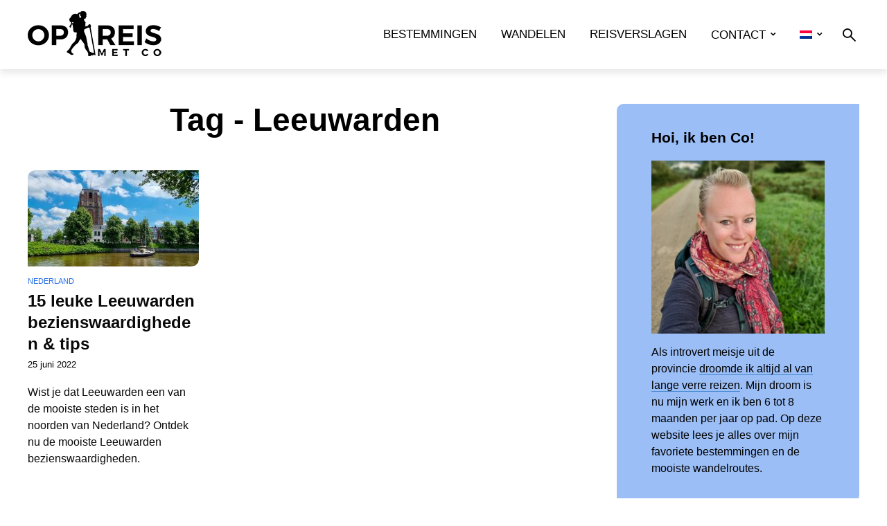

--- FILE ---
content_type: text/html; charset=UTF-8
request_url: https://www.opreismetco.nl/tag/leeuwarden/
body_size: 25227
content:
<!DOCTYPE html>
<html lang="nl-NL" prefix="og: https://ogp.me/ns#" class="no-js no-svg">
	<head><meta charset="UTF-8"><script>if(navigator.userAgent.match(/MSIE|Internet Explorer/i)||navigator.userAgent.match(/Trident\/7\..*?rv:11/i)){var href=document.location.href;if(!href.match(/[?&]nowprocket/)){if(href.indexOf("?")==-1){if(href.indexOf("#")==-1){document.location.href=href+"?nowprocket=1"}else{document.location.href=href.replace("#","?nowprocket=1#")}}else{if(href.indexOf("#")==-1){document.location.href=href+"&nowprocket=1"}else{document.location.href=href.replace("#","&nowprocket=1#")}}}}</script><script>(()=>{class RocketLazyLoadScripts{constructor(){this.v="2.0.4",this.userEvents=["keydown","keyup","mousedown","mouseup","mousemove","mouseover","mouseout","touchmove","touchstart","touchend","touchcancel","wheel","click","dblclick","input"],this.attributeEvents=["onblur","onclick","oncontextmenu","ondblclick","onfocus","onmousedown","onmouseenter","onmouseleave","onmousemove","onmouseout","onmouseover","onmouseup","onmousewheel","onscroll","onsubmit"]}async t(){this.i(),this.o(),/iP(ad|hone)/.test(navigator.userAgent)&&this.h(),this.u(),this.l(this),this.m(),this.k(this),this.p(this),this._(),await Promise.all([this.R(),this.L()]),this.lastBreath=Date.now(),this.S(this),this.P(),this.D(),this.O(),this.M(),await this.C(this.delayedScripts.normal),await this.C(this.delayedScripts.defer),await this.C(this.delayedScripts.async),await this.T(),await this.F(),await this.j(),await this.A(),window.dispatchEvent(new Event("rocket-allScriptsLoaded")),this.everythingLoaded=!0,this.lastTouchEnd&&await new Promise(t=>setTimeout(t,500-Date.now()+this.lastTouchEnd)),this.I(),this.H(),this.U(),this.W()}i(){this.CSPIssue=sessionStorage.getItem("rocketCSPIssue"),document.addEventListener("securitypolicyviolation",t=>{this.CSPIssue||"script-src-elem"!==t.violatedDirective||"data"!==t.blockedURI||(this.CSPIssue=!0,sessionStorage.setItem("rocketCSPIssue",!0))},{isRocket:!0})}o(){window.addEventListener("pageshow",t=>{this.persisted=t.persisted,this.realWindowLoadedFired=!0},{isRocket:!0}),window.addEventListener("pagehide",()=>{this.onFirstUserAction=null},{isRocket:!0})}h(){let t;function e(e){t=e}window.addEventListener("touchstart",e,{isRocket:!0}),window.addEventListener("touchend",function i(o){o.changedTouches[0]&&t.changedTouches[0]&&Math.abs(o.changedTouches[0].pageX-t.changedTouches[0].pageX)<10&&Math.abs(o.changedTouches[0].pageY-t.changedTouches[0].pageY)<10&&o.timeStamp-t.timeStamp<200&&(window.removeEventListener("touchstart",e,{isRocket:!0}),window.removeEventListener("touchend",i,{isRocket:!0}),"INPUT"===o.target.tagName&&"text"===o.target.type||(o.target.dispatchEvent(new TouchEvent("touchend",{target:o.target,bubbles:!0})),o.target.dispatchEvent(new MouseEvent("mouseover",{target:o.target,bubbles:!0})),o.target.dispatchEvent(new PointerEvent("click",{target:o.target,bubbles:!0,cancelable:!0,detail:1,clientX:o.changedTouches[0].clientX,clientY:o.changedTouches[0].clientY})),event.preventDefault()))},{isRocket:!0})}q(t){this.userActionTriggered||("mousemove"!==t.type||this.firstMousemoveIgnored?"keyup"===t.type||"mouseover"===t.type||"mouseout"===t.type||(this.userActionTriggered=!0,this.onFirstUserAction&&this.onFirstUserAction()):this.firstMousemoveIgnored=!0),"click"===t.type&&t.preventDefault(),t.stopPropagation(),t.stopImmediatePropagation(),"touchstart"===this.lastEvent&&"touchend"===t.type&&(this.lastTouchEnd=Date.now()),"click"===t.type&&(this.lastTouchEnd=0),this.lastEvent=t.type,t.composedPath&&t.composedPath()[0].getRootNode()instanceof ShadowRoot&&(t.rocketTarget=t.composedPath()[0]),this.savedUserEvents.push(t)}u(){this.savedUserEvents=[],this.userEventHandler=this.q.bind(this),this.userEvents.forEach(t=>window.addEventListener(t,this.userEventHandler,{passive:!1,isRocket:!0})),document.addEventListener("visibilitychange",this.userEventHandler,{isRocket:!0})}U(){this.userEvents.forEach(t=>window.removeEventListener(t,this.userEventHandler,{passive:!1,isRocket:!0})),document.removeEventListener("visibilitychange",this.userEventHandler,{isRocket:!0}),this.savedUserEvents.forEach(t=>{(t.rocketTarget||t.target).dispatchEvent(new window[t.constructor.name](t.type,t))})}m(){const t="return false",e=Array.from(this.attributeEvents,t=>"data-rocket-"+t),i="["+this.attributeEvents.join("],[")+"]",o="[data-rocket-"+this.attributeEvents.join("],[data-rocket-")+"]",s=(e,i,o)=>{o&&o!==t&&(e.setAttribute("data-rocket-"+i,o),e["rocket"+i]=new Function("event",o),e.setAttribute(i,t))};new MutationObserver(t=>{for(const n of t)"attributes"===n.type&&(n.attributeName.startsWith("data-rocket-")||this.everythingLoaded?n.attributeName.startsWith("data-rocket-")&&this.everythingLoaded&&this.N(n.target,n.attributeName.substring(12)):s(n.target,n.attributeName,n.target.getAttribute(n.attributeName))),"childList"===n.type&&n.addedNodes.forEach(t=>{if(t.nodeType===Node.ELEMENT_NODE)if(this.everythingLoaded)for(const i of[t,...t.querySelectorAll(o)])for(const t of i.getAttributeNames())e.includes(t)&&this.N(i,t.substring(12));else for(const e of[t,...t.querySelectorAll(i)])for(const t of e.getAttributeNames())this.attributeEvents.includes(t)&&s(e,t,e.getAttribute(t))})}).observe(document,{subtree:!0,childList:!0,attributeFilter:[...this.attributeEvents,...e]})}I(){this.attributeEvents.forEach(t=>{document.querySelectorAll("[data-rocket-"+t+"]").forEach(e=>{this.N(e,t)})})}N(t,e){const i=t.getAttribute("data-rocket-"+e);i&&(t.setAttribute(e,i),t.removeAttribute("data-rocket-"+e))}k(t){Object.defineProperty(HTMLElement.prototype,"onclick",{get(){return this.rocketonclick||null},set(e){this.rocketonclick=e,this.setAttribute(t.everythingLoaded?"onclick":"data-rocket-onclick","this.rocketonclick(event)")}})}S(t){function e(e,i){let o=e[i];e[i]=null,Object.defineProperty(e,i,{get:()=>o,set(s){t.everythingLoaded?o=s:e["rocket"+i]=o=s}})}e(document,"onreadystatechange"),e(window,"onload"),e(window,"onpageshow");try{Object.defineProperty(document,"readyState",{get:()=>t.rocketReadyState,set(e){t.rocketReadyState=e},configurable:!0}),document.readyState="loading"}catch(t){console.log("WPRocket DJE readyState conflict, bypassing")}}l(t){this.originalAddEventListener=EventTarget.prototype.addEventListener,this.originalRemoveEventListener=EventTarget.prototype.removeEventListener,this.savedEventListeners=[],EventTarget.prototype.addEventListener=function(e,i,o){o&&o.isRocket||!t.B(e,this)&&!t.userEvents.includes(e)||t.B(e,this)&&!t.userActionTriggered||e.startsWith("rocket-")||t.everythingLoaded?t.originalAddEventListener.call(this,e,i,o):(t.savedEventListeners.push({target:this,remove:!1,type:e,func:i,options:o}),"mouseenter"!==e&&"mouseleave"!==e||t.originalAddEventListener.call(this,e,t.savedUserEvents.push,o))},EventTarget.prototype.removeEventListener=function(e,i,o){o&&o.isRocket||!t.B(e,this)&&!t.userEvents.includes(e)||t.B(e,this)&&!t.userActionTriggered||e.startsWith("rocket-")||t.everythingLoaded?t.originalRemoveEventListener.call(this,e,i,o):t.savedEventListeners.push({target:this,remove:!0,type:e,func:i,options:o})}}J(t,e){this.savedEventListeners=this.savedEventListeners.filter(i=>{let o=i.type,s=i.target||window;return e!==o||t!==s||(this.B(o,s)&&(i.type="rocket-"+o),this.$(i),!1)})}H(){EventTarget.prototype.addEventListener=this.originalAddEventListener,EventTarget.prototype.removeEventListener=this.originalRemoveEventListener,this.savedEventListeners.forEach(t=>this.$(t))}$(t){t.remove?this.originalRemoveEventListener.call(t.target,t.type,t.func,t.options):this.originalAddEventListener.call(t.target,t.type,t.func,t.options)}p(t){let e;function i(e){return t.everythingLoaded?e:e.split(" ").map(t=>"load"===t||t.startsWith("load.")?"rocket-jquery-load":t).join(" ")}function o(o){function s(e){const s=o.fn[e];o.fn[e]=o.fn.init.prototype[e]=function(){return this[0]===window&&t.userActionTriggered&&("string"==typeof arguments[0]||arguments[0]instanceof String?arguments[0]=i(arguments[0]):"object"==typeof arguments[0]&&Object.keys(arguments[0]).forEach(t=>{const e=arguments[0][t];delete arguments[0][t],arguments[0][i(t)]=e})),s.apply(this,arguments),this}}if(o&&o.fn&&!t.allJQueries.includes(o)){const e={DOMContentLoaded:[],"rocket-DOMContentLoaded":[]};for(const t in e)document.addEventListener(t,()=>{e[t].forEach(t=>t())},{isRocket:!0});o.fn.ready=o.fn.init.prototype.ready=function(i){function s(){parseInt(o.fn.jquery)>2?setTimeout(()=>i.bind(document)(o)):i.bind(document)(o)}return"function"==typeof i&&(t.realDomReadyFired?!t.userActionTriggered||t.fauxDomReadyFired?s():e["rocket-DOMContentLoaded"].push(s):e.DOMContentLoaded.push(s)),o([])},s("on"),s("one"),s("off"),t.allJQueries.push(o)}e=o}t.allJQueries=[],o(window.jQuery),Object.defineProperty(window,"jQuery",{get:()=>e,set(t){o(t)}})}P(){const t=new Map;document.write=document.writeln=function(e){const i=document.currentScript,o=document.createRange(),s=i.parentElement;let n=t.get(i);void 0===n&&(n=i.nextSibling,t.set(i,n));const c=document.createDocumentFragment();o.setStart(c,0),c.appendChild(o.createContextualFragment(e)),s.insertBefore(c,n)}}async R(){return new Promise(t=>{this.userActionTriggered?t():this.onFirstUserAction=t})}async L(){return new Promise(t=>{document.addEventListener("DOMContentLoaded",()=>{this.realDomReadyFired=!0,t()},{isRocket:!0})})}async j(){return this.realWindowLoadedFired?Promise.resolve():new Promise(t=>{window.addEventListener("load",t,{isRocket:!0})})}M(){this.pendingScripts=[];this.scriptsMutationObserver=new MutationObserver(t=>{for(const e of t)e.addedNodes.forEach(t=>{"SCRIPT"!==t.tagName||t.noModule||t.isWPRocket||this.pendingScripts.push({script:t,promise:new Promise(e=>{const i=()=>{const i=this.pendingScripts.findIndex(e=>e.script===t);i>=0&&this.pendingScripts.splice(i,1),e()};t.addEventListener("load",i,{isRocket:!0}),t.addEventListener("error",i,{isRocket:!0}),setTimeout(i,1e3)})})})}),this.scriptsMutationObserver.observe(document,{childList:!0,subtree:!0})}async F(){await this.X(),this.pendingScripts.length?(await this.pendingScripts[0].promise,await this.F()):this.scriptsMutationObserver.disconnect()}D(){this.delayedScripts={normal:[],async:[],defer:[]},document.querySelectorAll("script[type$=rocketlazyloadscript]").forEach(t=>{t.hasAttribute("data-rocket-src")?t.hasAttribute("async")&&!1!==t.async?this.delayedScripts.async.push(t):t.hasAttribute("defer")&&!1!==t.defer||"module"===t.getAttribute("data-rocket-type")?this.delayedScripts.defer.push(t):this.delayedScripts.normal.push(t):this.delayedScripts.normal.push(t)})}async _(){await this.L();let t=[];document.querySelectorAll("script[type$=rocketlazyloadscript][data-rocket-src]").forEach(e=>{let i=e.getAttribute("data-rocket-src");if(i&&!i.startsWith("data:")){i.startsWith("//")&&(i=location.protocol+i);try{const o=new URL(i).origin;o!==location.origin&&t.push({src:o,crossOrigin:e.crossOrigin||"module"===e.getAttribute("data-rocket-type")})}catch(t){}}}),t=[...new Map(t.map(t=>[JSON.stringify(t),t])).values()],this.Y(t,"preconnect")}async G(t){if(await this.K(),!0!==t.noModule||!("noModule"in HTMLScriptElement.prototype))return new Promise(e=>{let i;function o(){(i||t).setAttribute("data-rocket-status","executed"),e()}try{if(navigator.userAgent.includes("Firefox/")||""===navigator.vendor||this.CSPIssue)i=document.createElement("script"),[...t.attributes].forEach(t=>{let e=t.nodeName;"type"!==e&&("data-rocket-type"===e&&(e="type"),"data-rocket-src"===e&&(e="src"),i.setAttribute(e,t.nodeValue))}),t.text&&(i.text=t.text),t.nonce&&(i.nonce=t.nonce),i.hasAttribute("src")?(i.addEventListener("load",o,{isRocket:!0}),i.addEventListener("error",()=>{i.setAttribute("data-rocket-status","failed-network"),e()},{isRocket:!0}),setTimeout(()=>{i.isConnected||e()},1)):(i.text=t.text,o()),i.isWPRocket=!0,t.parentNode.replaceChild(i,t);else{const i=t.getAttribute("data-rocket-type"),s=t.getAttribute("data-rocket-src");i?(t.type=i,t.removeAttribute("data-rocket-type")):t.removeAttribute("type"),t.addEventListener("load",o,{isRocket:!0}),t.addEventListener("error",i=>{this.CSPIssue&&i.target.src.startsWith("data:")?(console.log("WPRocket: CSP fallback activated"),t.removeAttribute("src"),this.G(t).then(e)):(t.setAttribute("data-rocket-status","failed-network"),e())},{isRocket:!0}),s?(t.fetchPriority="high",t.removeAttribute("data-rocket-src"),t.src=s):t.src="data:text/javascript;base64,"+window.btoa(unescape(encodeURIComponent(t.text)))}}catch(i){t.setAttribute("data-rocket-status","failed-transform"),e()}});t.setAttribute("data-rocket-status","skipped")}async C(t){const e=t.shift();return e?(e.isConnected&&await this.G(e),this.C(t)):Promise.resolve()}O(){this.Y([...this.delayedScripts.normal,...this.delayedScripts.defer,...this.delayedScripts.async],"preload")}Y(t,e){this.trash=this.trash||[];let i=!0;var o=document.createDocumentFragment();t.forEach(t=>{const s=t.getAttribute&&t.getAttribute("data-rocket-src")||t.src;if(s&&!s.startsWith("data:")){const n=document.createElement("link");n.href=s,n.rel=e,"preconnect"!==e&&(n.as="script",n.fetchPriority=i?"high":"low"),t.getAttribute&&"module"===t.getAttribute("data-rocket-type")&&(n.crossOrigin=!0),t.crossOrigin&&(n.crossOrigin=t.crossOrigin),t.integrity&&(n.integrity=t.integrity),t.nonce&&(n.nonce=t.nonce),o.appendChild(n),this.trash.push(n),i=!1}}),document.head.appendChild(o)}W(){this.trash.forEach(t=>t.remove())}async T(){try{document.readyState="interactive"}catch(t){}this.fauxDomReadyFired=!0;try{await this.K(),this.J(document,"readystatechange"),document.dispatchEvent(new Event("rocket-readystatechange")),await this.K(),document.rocketonreadystatechange&&document.rocketonreadystatechange(),await this.K(),this.J(document,"DOMContentLoaded"),document.dispatchEvent(new Event("rocket-DOMContentLoaded")),await this.K(),this.J(window,"DOMContentLoaded"),window.dispatchEvent(new Event("rocket-DOMContentLoaded"))}catch(t){console.error(t)}}async A(){try{document.readyState="complete"}catch(t){}try{await this.K(),this.J(document,"readystatechange"),document.dispatchEvent(new Event("rocket-readystatechange")),await this.K(),document.rocketonreadystatechange&&document.rocketonreadystatechange(),await this.K(),this.J(window,"load"),window.dispatchEvent(new Event("rocket-load")),await this.K(),window.rocketonload&&window.rocketonload(),await this.K(),this.allJQueries.forEach(t=>t(window).trigger("rocket-jquery-load")),await this.K(),this.J(window,"pageshow");const t=new Event("rocket-pageshow");t.persisted=this.persisted,window.dispatchEvent(t),await this.K(),window.rocketonpageshow&&window.rocketonpageshow({persisted:this.persisted})}catch(t){console.error(t)}}async K(){Date.now()-this.lastBreath>45&&(await this.X(),this.lastBreath=Date.now())}async X(){return document.hidden?new Promise(t=>setTimeout(t)):new Promise(t=>requestAnimationFrame(t))}B(t,e){return e===document&&"readystatechange"===t||(e===document&&"DOMContentLoaded"===t||(e===window&&"DOMContentLoaded"===t||(e===window&&"load"===t||e===window&&"pageshow"===t)))}static run(){(new RocketLazyLoadScripts).t()}}RocketLazyLoadScripts.run()})();</script>
		
		<meta name="viewport" content="width=device-width, initial-scale=1">
		<link rel="profile" href="http://gmpg.org/xfn/11">
		<link rel="alternate" hreflang="nl" href="https://www.opreismetco.nl/tag/leeuwarden/" />
<link rel="alternate" hreflang="en" href="https://www.opreismetco.nl/en/tag/leeuwarden-en/" />
<link rel="alternate" hreflang="x-default" href="https://www.opreismetco.nl/tag/leeuwarden/" />

<!-- Search Engine Optimization door Rank Math - https://rankmath.com/ -->
<title>Leeuwarden Archieven | Op reis met Co</title>
<link data-rocket-prefetch href="https://scripts.mediavine.com" rel="dns-prefetch">
<style id="rocket-critical-css">ul{box-sizing:border-box}.entry-content{counter-reset:footnotes}:root{--wp--preset--font-size--normal:16px;--wp--preset--font-size--huge:42px}.aligncenter{clear:both}.wpml-ls-menu-item .wpml-ls-flag{display:inline;vertical-align:baseline}ul .wpml-ls-menu-item a{display:flex;align-items:center}@-ms-viewport{width:device-width}html{box-sizing:border-box;-ms-overflow-style:scrollbar}*,::after,::before{box-sizing:inherit}.container,.trawell-has-sidebar .trawell-main{width:100%;padding-right:14px;padding-left:14px;margin-right:auto;margin-left:auto}.row{display:-webkit-box;display:-ms-flexbox;display:flex;-ms-flex-wrap:wrap;flex-wrap:wrap;margin-right:-15px;margin-left:-15px}.col-12,.col-md-4{position:relative;width:100%;min-height:1px;padding-right:15px;padding-left:15px}.col-12{-webkit-box-flex:0;-ms-flex:0 0 100%;flex:0 0 100%;max-width:100%}@media (min-width:730px){.col-md-4{-webkit-box-flex:0;-ms-flex:0 0 33.333333%;flex:0 0 33.333333%;max-width:33.333333%}}.d-flex{display:-webkit-box!important;display:-ms-flexbox!important;display:flex!important}.justify-content-between{-webkit-box-pack:justify!important;-ms-flex-pack:justify!important;justify-content:space-between!important}.align-items-center{-webkit-align-items:center!important;-webkit-box-align:center!important;-ms-flex-align:center!important;align-items:center!important}*,::after,::before{box-sizing:border-box}html{font-family:sans-serif;-webkit-text-size-adjust:100%;-ms-text-size-adjust:100%;-ms-overflow-style:scrollbar}article,aside,header,nav{display:block}body{margin:0}ul{margin-top:0;margin-bottom:1rem}ul ul{margin-bottom:0}a{text-decoration:none;background-color:transparent;-webkit-text-decoration-skip:objects}img{vertical-align:middle;border-style:none}button{border-radius:0}button,input{margin:0;font-family:inherit;font-size:inherit;line-height:inherit}button,input{overflow:visible}button{text-transform:none}[type=submit],button{-webkit-appearance:button}[type=submit]::-moz-focus-inner,button::-moz-focus-inner{padding:0;border-style:none}::-webkit-file-upload-button{font:inherit;-webkit-appearance:button}@font-face{font-display:swap;font-family:trawell-font;src:url(https://www.opreismetco.nl/wp-content/themes/trawell/assets/fonts/trawell-font.eot);src:url(https://www.opreismetco.nl/wp-content/themes/trawell/assets/fonts/trawell-font.eot?#iefix) format("embedded-opentype"),url(https://www.opreismetco.nl/wp-content/themes/trawell/assets/fonts/trawell-font.woff2) format("woff2"),url(https://www.opreismetco.nl/wp-content/themes/trawell/assets/fonts/trawell-font.woff) format("woff"),url(https://www.opreismetco.nl/wp-content/themes/trawell/assets/fonts/trawell-font.ttf) format("truetype"),url(https://www.opreismetco.nl/wp-content/themes/trawell/assets/fonts/trawell-font.svg#trawell-font) format("svg");font-weight:400;font-style:normal}@media screen and (-webkit-min-device-pixel-ratio:0){@font-face{font-display:swap;font-family:trawell-font;src:url(https://www.opreismetco.nl/wp-content/themes/trawell/assets/fonts/trawell-font.svg#trawell-font) format("svg")}}.o-exit-1::before,.o-menu-1::before,.o-search-1::before{display:inline-block;font-family:trawell-font;font-style:normal;font-weight:400;font-variant:normal;line-height:1;text-decoration:inherit;text-rendering:optimizeLegibility;text-transform:none;-moz-osx-font-smoothing:grayscale;-webkit-font-smoothing:antialiased;font-smoothing:antialiased}.o-exit-1::before{content:"\109b9"}.o-menu-1::before{content:"\109ba"}.o-search-1::before{content:"\109a7"}.o-exit-1::before{content:"\109b9"}html{font-size:62.5%}body{line-height:1.75}html,html a{-webkit-font-smoothing:antialiased}.h1,.h5,.h6,h1,h3,h4{margin-top:0;margin-bottom:50px/2}.h1,h1{line-height:1.23}h3{line-height:1.3}h4{line-height:1.25}.h5{line-height:1.3}.h6{line-height:1.3}p,ul{margin-top:0;margin-bottom:2.5rem}ul{list-style:none;padding-left:20px}.entry-title{-ms-word-wrap:break-word;word-wrap:break-word}.trawell-slot-l,.trawell-slot-r{-webkit-box-align:center;-webkit-align-items:center;-ms-flex-align:center;align-items:center;display:-webkit-box;display:-webkit-flex;display:-ms-flexbox;display:flex;-webkit-box-pack:justify;-webkit-justify-content:space-between;-ms-flex-pack:justify;justify-content:space-between}.trawell-header{position:relative;z-index:21}.trawell-header .container{position:relative}.trawell-header-shadow .trawell-header{-webkit-box-shadow:0 5px 10px 0 rgba(0,0,0,.1);box-shadow:0 5px 10px 0 rgba(0,0,0,.1)}.trawell-site-branding .site-title{margin-bottom:0;line-height:0;display:inline-block}.trawell-header nav+ul{margin-left:15px}.trawell-slot-r .menu-main li:last-child{margin-right:0}.trawell-slot-r .trawell-actions{margin-right:-11px}.trawell-header-sticky .site-title img{max-height:60px}body .trawell-header-sticky{position:fixed;opacity:0;padding:0;z-index:-1;-webkit-transform:translateY(-150px);-ms-transform:translateY(-150px);transform:translateY(-150px);top:0;left:0;width:100%;will-change:transform;-webkit-backface-visibility:hidden}.trawell-item .entry-image{overflow:hidden}.trawell-item a.entry-image img{will-change:transform;-webkit-backface-visibility:hidden;-webkit-transform:translate3d(0,0,0)}::-webkit-input-placeholder{color:rgba(0,0,0,.2)}::-moz-placeholder{color:rgba(0,0,0,.2)}:-ms-input-placeholder{color:rgba(0,0,0,.2)}:-moz-placeholder{color:rgba(0,0,0,.2)}.trawell-actions-button i{font-size:2rem}.trawell-sections{width:100%}.trawell-main{margin-top:30px}.trawell-main{display:-webkit-box;display:-webkit-flex;display:-ms-flexbox;display:flex;-webkit-box-pack:center;-webkit-justify-content:center;-ms-flex-pack:center;justify-content:center}.trawell-has-sidebar .trawell-main{-webkit-box-pack:center;-webkit-justify-content:center;-ms-flex-pack:center;justify-content:center}.trawell-has-sidebar .trawell-section>.container{padding:0}.trawell-has-sidebar .trawell-sections{-webkit-box-flex:1;-webkit-flex:1;-ms-flex:1;flex:1;min-width:0;max-width:800px}.trawell-section{margin-bottom:50px}.trawell-section[class*=trawell-layout-]{margin-bottom:50px/2}.trawell-section[class*=trawell-layout-]:last-child{margin-bottom:25px}.archive-heading{margin:0 auto 30px;text-align:center;position:relative;z-index:20}.entry-meta{line-height:1.3}.entry-meta{font-size:1.4rem}.trawell-item .entry-meta{font-size:1.3rem}.entry-header .entry-meta span{height:30px}.entry-category{line-height:1;margin-top:-5px;font-size:0}.entry-category a{color:#fff;font-size:1.4rem;line-height:30px;padding:0 20px;-webkit-border-radius:15px;border-radius:15px;text-transform:uppercase;display:inline-block;vertical-align:middle;margin-top:5px;margin-right:5px}.color-text a{padding:0;margin:0 6px 0 0;font-size:1.1rem;-webkit-border-radius:0;border-radius:0;line-height:2;width:auto}.entry-title a{display:block}.entry-category+.entry-title{margin-top:10px}.entry-title+.entry-meta{margin-top:10px}.entry-header+.entry-content{margin-top:20px}.color-text+.entry-title{margin-top:2px}.trawell-actions .trawell-hamburger-action{display:none}.trawell-body-overlay{width:100%;height:100%;position:fixed;top:0;right:0;bottom:0;left:0;z-index:9998;background:#000;background:rgba(0,0,0,.5);display:block;opacity:0;visibility:hidden}.trawell-img-diagonal article .entry-image,.trawell-img-diagonal article .entry-image img{-webkit-border-radius:10px 0 10px 0;border-radius:10px 0 10px 0}.trawell-widget-diagonal .widget{-webkit-border-radius:10px 0 10px 0;border-radius:10px 0 10px 0}.trawell-pill-rounded .entry-category a{-webkit-border-radius:3px;border-radius:3px}.archive-title{margin-bottom:0;line-height:1}.entry-image{display:block}.trawell-item .entry-title{margin-bottom:0}.trawell-item .entry-image{height:100%}.trawell-item a.entry-image img{width:100%;position:relative;top:0;left:0;height:100%;-o-object-fit:cover;object-fit:cover}.trawell-section .trawell-item{margin-bottom:40px}.entry-content p:last-child{margin-bottom:0}.trawell-layout-a3 .entry-image{margin-bottom:20px}.trawell-has-sidebar .trawell-main .trawell-layout-a3 .entry-image{margin-bottom:15px}.trawell-has-sidebar .trawell-main .trawell-layout-a3 .entry-title+.entry-meta{margin-top:7px}.trawell-entry{max-width:600px;width:100%}.trawell-sidebar{display:none;-webkit-box-flex:0;-webkit-flex:0 0 330px;-ms-flex:0 0 330px;flex:0 0 330px;margin-left:30px;padding-left:30px;background:rgba(0,0,0,.1);-webkit-box-shadow:330px 0 0 rgba(0,0,0,.1),680px 0 0 rgba(0,0,0,.1),1030px 0 0 rgba(0,0,0,.1),1380px 0 0 rgba(0,0,0,.1),1730px 0 0 rgba(0,0,0,.1),2080px 0 0 rgba(0,0,0,.1),2430px 0 0 rgba(0,0,0,.1),2780px 0 0 rgba(0,0,0,.1),3130px 0 0 rgba(0,0,0,.1),3480px 0 0 rgba(0,0,0,.1);box-shadow:330px 0 0 rgba(0,0,0,.1),680px 0 0 rgba(0,0,0,.1),1030px 0 0 rgba(0,0,0,.1),1380px 0 0 rgba(0,0,0,.1),1730px 0 0 rgba(0,0,0,.1),2080px 0 0 rgba(0,0,0,.1),2430px 0 0 rgba(0,0,0,.1),2780px 0 0 rgba(0,0,0,.1),3130px 0 0 rgba(0,0,0,.1),3480px 0 0 rgba(0,0,0,.1);margin-top:-30px;padding-top:30px;max-width:330px;width:330px;-webkit-overflow-scrolling:touch}.trawell-equal-bg-color .trawell-sidebar{margin-left:0;-webkit-box-flex:0;-webkit-flex:0 0 400px;-ms-flex:0 0 400px;flex:0 0 400px;max-width:400px;width:400px}.trawell-equal-bg-color .trawell-sidebar .widget{padding:35px 50px}.menu-main,.trawell-actions{list-style:none;margin:0;padding:0}.menu-main li,.trawell-actions li{position:relative}.menu-main>li,.trawell-actions>li{display:inline-block;vertical-align:top}.menu-main ul:not(.trawell-soc-menu),.trawell-actions ul:not(.trawell-soc-menu){display:none;opacity:0;position:absolute;top:100%;left:0;z-index:1000;width:250px;-webkit-border-radius:3px;border-radius:3px;-webkit-box-shadow:0 5px 15px 0 rgba(0,0,0,.25);box-shadow:0 5px 15px 0 rgba(0,0,0,.25);-webkit-transform:translateY(10px);-ms-transform:translateY(10px);transform:translateY(10px)}.menu-main ul:not(.trawell-soc-menu) li,.trawell-actions ul:not(.trawell-soc-menu) li{display:block}.menu-main ul:not(.trawell-soc-menu) li a{display:block;padding:0 28px 10px;text-align:left}.menu-main ul:not(.trawell-soc-menu) li:last-child>a{padding-bottom:0}.menu-main>li{margin:0 15px;padding:0}.menu-main>li>a{padding:15px 0;display:block}.menu-main ul{padding:25px 0}.menu-main>li.menu-item-has-children>a:after{content:"\1097b";font-family:trawell-font;margin:0 0 0 7px}.trawell-actions>li>span{padding:11px 0;display:block;height:54px;width:50px;text-align:center;-webkit-border-radius:3px 3px 0 0;border-radius:3px 3px 0 0}.trawell-actions .sub-menu{width:280px;padding:25px}.trawell-actions input[type=text]{height:40px;font-size:1.4rem}.trawell-actions button{padding:10px 15px 9px;font-size:1.2rem;margin-top:7px;width:100%}.trawell-action-close span,.trawell-hamburger span{text-transform:uppercase;font-size:1.3rem;vertical-align:3px;display:inline-block;margin-right:4px;font-weight:700}.trawell-action-close{display:none;line-height:1;position:absolute;right:20px;top:7px;padding:10px}.trawell-action-close i{font-size:2rem}.aligncenter{clear:both;display:block;margin:0 auto 50px/2;max-width:100%}input[type=text]{border:1px solid rgba(0,0,0,.1);padding:5px 10px;outline:0;line-height:1;width:100%;font-size:100%;margin:0;height:36px;vertical-align:baseline;-webkit-border-radius:3px;border-radius:3px;background:0 0}button{outline:0}input::-webkit-input-placeholder{line-height:normal!important}.trawell-sidebar .widget{padding:25px;border-bottom:1px solid rgba(0,0,0,.2);margin-bottom:30px}.trawell-sidebar .widget-title{margin-bottom:20px}.widget ul{margin:0;padding:0}.widget ul li{margin-bottom:7px;position:relative}.widget ul li:last-child{margin-bottom:0}.widget p{margin-bottom:15px}.widget p:last-child{margin-bottom:0}.widget .sub-menu{display:none;margin:10px 0 10px 10px}.widget .trawell-button{width:100%}.trawell-responsive-nav{display:none}.widget .menu-item a{display:block}.trawell_posts_widget article{display:-webkit-box;display:-webkit-flex;display:-ms-flexbox;display:flex;margin-bottom:20px}.trawell_posts_widget .entry-image{margin-right:10px;width:60px;-webkit-box-flex:0;-webkit-flex:0 0 60px;-ms-flex:0 0 60px;flex:0 0 60px}.trawell_posts_widget .entry-header{margin-top:-5px;line-height:1.4}.trawell_posts_widget .trawell-item .entry-title{line-height:1.4}.trawell-responsive-item:before{content:"";width:20px;height:1px;display:block;margin:20px 0}.trawell-button,button{padding:8px 20px;-webkit-border-radius:3px;border-radius:3px;text-transform:uppercase;font-size:1.3rem;display:inline-block;vertical-align:middle;letter-spacing:.5px;margin-top:10px;border:none}.trawell-button-large{padding:9px 30px}.margin-padding-reset{margin:0;padding:0}img{max-width:100%;height:auto}img{-webkit-backface-visibility:hidden;-ms-transform:translateZ(0);-webkit-transform:translateZ(0);transform:translateZ(0);image-rendering:optimizeSpeed;image-rendering:-moz-crisp-edges;image-rendering:-o-crisp-edges;image-rendering:-webkit-optimize-contrast;image-rendering:optimize-contrast;-ms-interpolation-mode:nearest-neighbor}@supports (-moz-appearance:meterbar) and (background-blend-mode:difference,normal){img{image-rendering:unset}}.trawell-item a.entry-image img{-o-object-fit:cover;object-fit:cover;font-family:'object-fit:cover'}@media (min-width:1260px){.trawell-sidebar{margin-left:50px;padding-left:50px;margin-top:-50px;padding-top:50px;-webkit-box-flex:0;-webkit-flex:0 0 350px;-ms-flex:0 0 350px;flex:0 0 350px;max-width:350px;width:350px;padding-bottom:50px!important}.trawell-sidebar .widget{margin-bottom:50px}.trawell-main{margin-top:50px}.archive-heading{margin:0 auto 50px}}@media (min-width:1024px){.trawell-sidebar{display:block}body .trawell-header-sticky .container{height:70px}body .trawell-header-sticky .container .trawell-logo{max-height:50px}}@media (max-width:1100px){.trawell-section,.trawell-section .trawell-item{margin-bottom:30px}.entry-header+.entry-content{margin-top:10px}}@media (max-width:1100px) and (min-width:961px){.trawell-site-branding .site-title{line-height:1}body .h1{font-size:3.4rem}body.trawell-has-sidebar .h5{font-size:1.8rem}body.trawell-has-sidebar .h6{font-size:1.4rem}}@media (max-width:1023px){.menu-main>li{margin:0 7px}.trawell-header nav+ul{margin-left:7px}.menu-main{display:none}.trawell-header .container{max-width:100%}.trawell-section,.trawell-section .trawell-item{margin-bottom:20px}.trawell-section[class*=trawell-layout-]{margin-bottom:15px}.entry-header+.entry-content{margin-top:15px}.trawell-layout-a3 .entry-image{margin-bottom:15px}.trawell-actions li{display:none}.trawell-slot-r .trawell-actions{margin-right:0}.trawell-actions .trawell-hamburger-action{display:inline-block}.trawell-actions .trawell-hamburger{padding-right:0}.trawell-actions>li.trawell-hamburger-action>span{width:auto}.trawell-sidebar{position:fixed!important;right:-400px;z-index:9999;top:0;max-height:100%;padding:55px 30px 0;overflow-y:auto;height:100%;margin-top:0;-webkit-box-flex:0;-webkit-flex:none;-ms-flex:none;flex:none;width:376px;max-width:376px;display:block;will-change:right;-webkit-box-shadow:none!important;box-shadow:none!important;-webkit-overflow-scrolling:touch;-webkit-transform-style:preserve-3d;-webkit-backface-visibility:hidden;-webkit-perspective:1000}.trawell-action-close,.trawell-responsive-nav{display:block}.trawell-header .container{height:60px!important}.trawell-site-branding .site-title{line-height:1;font-size:3rem}.site-title img,.trawell-header-sticky .site-title img{max-height:50px}}@media (max-width:729px){.trawell-main{margin-top:14px}.trawell-slot-l{left:14px}.trawell-slot-r{right:14px}.trawell-entry{max-width:100%}.trawell-has-sidebar .trawell-layout-a3 .entry-image,.trawell-layout-a3 .entry-image{margin-bottom:20px}.trawell-button,button{font-size:1.2rem}.archive-heading{margin-bottom:0}.archive-heading{margin:0 auto 15px}.trawell-site-branding .site-title{font-size:2rem}}@media (max-width:439px){.entry-category+.entry-title{margin-top:5px}.entry-title+.entry-meta{margin-top:5px}.entry-header+.entry-content{margin-top:10px}.trawell-section .trawell-item{margin-bottom:20px}.trawell-section[class*=trawell-layout-]{margin-bottom:0}.trawell-sidebar{width:100%}.trawell-section[class*=trawell-layout-]:last-child{margin-bottom:5px}.trawell-sidebar{padding:55px 20px 20px;max-width:300px}.trawell-equal-bg-color .trawell-sidebar{max-width:300px;-webkit-box-flex:0;-webkit-flex:none;-ms-flex:none;flex:none}.trawell-equal-bg-color .trawell-sidebar .widget{padding:20px}.trawell-sidebar .widget{margin-bottom:20px}.trawell-sidebar .widget{padding:20px}}@media (max-width:413px){.trawell-slot-r{right:20px}}@media (max-width:320px){.site-title{max-width:210px}.trawell-actions .trawell-hamburger{padding-left:0}}@media (max-width:1023px){body .md-h1{font-size:3.2rem}}@media (max-width:729px){body .sm-h1,body .sm-h3{font-size:2.4rem}body .entry-header .sm-entry-meta-small{font-size:1.2rem}p,ul{margin-bottom:1.5rem}.h1,.h5,.h6,h1,h3,h4{margin-bottom:1.5rem}.archive-title{margin-bottom:0}}@media (max-width:413px){body .excerpt-small,body .widget,body .widget a,html body{line-height:1.65;font-size:1.5rem}body .sm-h1,body .sm-h3{font-size:2rem;margin-bottom:1.5rem}body h1{font-size:3.2rem}body h3{font-size:2.4rem}body h4{font-size:2rem}}@media (min-width:413px){.trawell-sidebar{padding-bottom:30px}}</style>
<meta name="robots" content="follow, index, max-snippet:-1, max-video-preview:-1, max-image-preview:large"/>
<link rel="canonical" href="https://www.opreismetco.nl/tag/leeuwarden/" />
<meta property="og:locale" content="nl_NL" />
<meta property="og:type" content="article" />
<meta property="og:title" content="Leeuwarden Archieven | Op reis met Co" />
<meta property="og:url" content="https://www.opreismetco.nl/tag/leeuwarden/" />
<meta property="og:site_name" content="Op reis met Co" />
<meta property="article:publisher" content="https://www.facebook.com/opreismetco" />
<meta name="twitter:card" content="summary_large_image" />
<meta name="twitter:title" content="Leeuwarden Archieven | Op reis met Co" />
<meta name="twitter:site" content="@Opreismetco" />
<meta name="twitter:label1" content="Berichten" />
<meta name="twitter:data1" content="1" />
<script type="application/ld+json" class="rank-math-schema">{"@context":"https://schema.org","@graph":[{"@type":"Person","@id":"https://www.opreismetco.nl/#person","name":"Co","sameAs":["https://www.facebook.com/opreismetco","https://twitter.com/Opreismetco"],"image":{"@type":"ImageObject","@id":"https://www.opreismetco.nl/#logo","url":"https://www.opreismetco.nl/wp-content/uploads/2019/01/Logo-Op-reis-met-Co-300px.png","contentUrl":"https://www.opreismetco.nl/wp-content/uploads/2019/01/Logo-Op-reis-met-Co-300px.png","caption":"Op reis met Co","inLanguage":"nl-NL"}},{"@type":"WebSite","@id":"https://www.opreismetco.nl/#website","url":"https://www.opreismetco.nl","name":"Op reis met Co","publisher":{"@id":"https://www.opreismetco.nl/#person"},"inLanguage":"nl-NL"},{"@type":"CollectionPage","@id":"https://www.opreismetco.nl/tag/leeuwarden/#webpage","url":"https://www.opreismetco.nl/tag/leeuwarden/","name":"Leeuwarden Archieven | Op reis met Co","isPartOf":{"@id":"https://www.opreismetco.nl/#website"},"inLanguage":"nl-NL"}]}</script>
<!-- /Rank Math WordPress SEO plugin -->

<link rel='dns-prefetch' href='//scripts.mediavine.com' />
<link rel="alternate" type="application/rss+xml" title="Op reis met Co &raquo; feed" href="https://www.opreismetco.nl/feed/" />
<link rel="alternate" type="application/rss+xml" title="Op reis met Co &raquo; reacties feed" href="https://www.opreismetco.nl/comments/feed/" />
<link rel="alternate" type="application/rss+xml" title="Op reis met Co &raquo; Leeuwarden tag feed" href="https://www.opreismetco.nl/tag/leeuwarden/feed/" />
<style id='wp-img-auto-sizes-contain-inline-css' type='text/css'>
img:is([sizes=auto i],[sizes^="auto," i]){contain-intrinsic-size:3000px 1500px}
/*# sourceURL=wp-img-auto-sizes-contain-inline-css */
</style>
<style id='wp-emoji-styles-inline-css' type='text/css'>

	img.wp-smiley, img.emoji {
		display: inline !important;
		border: none !important;
		box-shadow: none !important;
		height: 1em !important;
		width: 1em !important;
		margin: 0 0.07em !important;
		vertical-align: -0.1em !important;
		background: none !important;
		padding: 0 !important;
	}
/*# sourceURL=wp-emoji-styles-inline-css */
</style>
<link rel='preload'  href='https://www.opreismetco.nl/wp-includes/css/dist/block-library/style.min.css?ver=6.9' data-rocket-async="style" as="style" onload="this.onload=null;this.rel='stylesheet'" onerror="this.removeAttribute('data-rocket-async')"  type='text/css' media='all' />
<style id='global-styles-inline-css' type='text/css'>
:root{--wp--preset--aspect-ratio--square: 1;--wp--preset--aspect-ratio--4-3: 4/3;--wp--preset--aspect-ratio--3-4: 3/4;--wp--preset--aspect-ratio--3-2: 3/2;--wp--preset--aspect-ratio--2-3: 2/3;--wp--preset--aspect-ratio--16-9: 16/9;--wp--preset--aspect-ratio--9-16: 9/16;--wp--preset--color--black: #000000;--wp--preset--color--cyan-bluish-gray: #abb8c3;--wp--preset--color--white: #ffffff;--wp--preset--color--pale-pink: #f78da7;--wp--preset--color--vivid-red: #cf2e2e;--wp--preset--color--luminous-vivid-orange: #ff6900;--wp--preset--color--luminous-vivid-amber: #fcb900;--wp--preset--color--light-green-cyan: #7bdcb5;--wp--preset--color--vivid-green-cyan: #00d084;--wp--preset--color--pale-cyan-blue: #8ed1fc;--wp--preset--color--vivid-cyan-blue: #0693e3;--wp--preset--color--vivid-purple: #9b51e0;--wp--preset--color--trawell-acc: #226de6;--wp--preset--color--trawell-txt: #0a0a0a;--wp--preset--color--trawell-meta: #000000;--wp--preset--color--trawell-bg: #ffffff;--wp--preset--gradient--vivid-cyan-blue-to-vivid-purple: linear-gradient(135deg,rgb(6,147,227) 0%,rgb(155,81,224) 100%);--wp--preset--gradient--light-green-cyan-to-vivid-green-cyan: linear-gradient(135deg,rgb(122,220,180) 0%,rgb(0,208,130) 100%);--wp--preset--gradient--luminous-vivid-amber-to-luminous-vivid-orange: linear-gradient(135deg,rgb(252,185,0) 0%,rgb(255,105,0) 100%);--wp--preset--gradient--luminous-vivid-orange-to-vivid-red: linear-gradient(135deg,rgb(255,105,0) 0%,rgb(207,46,46) 100%);--wp--preset--gradient--very-light-gray-to-cyan-bluish-gray: linear-gradient(135deg,rgb(238,238,238) 0%,rgb(169,184,195) 100%);--wp--preset--gradient--cool-to-warm-spectrum: linear-gradient(135deg,rgb(74,234,220) 0%,rgb(151,120,209) 20%,rgb(207,42,186) 40%,rgb(238,44,130) 60%,rgb(251,105,98) 80%,rgb(254,248,76) 100%);--wp--preset--gradient--blush-light-purple: linear-gradient(135deg,rgb(255,206,236) 0%,rgb(152,150,240) 100%);--wp--preset--gradient--blush-bordeaux: linear-gradient(135deg,rgb(254,205,165) 0%,rgb(254,45,45) 50%,rgb(107,0,62) 100%);--wp--preset--gradient--luminous-dusk: linear-gradient(135deg,rgb(255,203,112) 0%,rgb(199,81,192) 50%,rgb(65,88,208) 100%);--wp--preset--gradient--pale-ocean: linear-gradient(135deg,rgb(255,245,203) 0%,rgb(182,227,212) 50%,rgb(51,167,181) 100%);--wp--preset--gradient--electric-grass: linear-gradient(135deg,rgb(202,248,128) 0%,rgb(113,206,126) 100%);--wp--preset--gradient--midnight: linear-gradient(135deg,rgb(2,3,129) 0%,rgb(40,116,252) 100%);--wp--preset--font-size--small: 15.2px;--wp--preset--font-size--medium: 20px;--wp--preset--font-size--large: 28.5px;--wp--preset--font-size--x-large: 42px;--wp--preset--font-size--normal: 19px;--wp--preset--font-size--huge: 38px;--wp--preset--spacing--20: 0.44rem;--wp--preset--spacing--30: 0.67rem;--wp--preset--spacing--40: 1rem;--wp--preset--spacing--50: 1.5rem;--wp--preset--spacing--60: 2.25rem;--wp--preset--spacing--70: 3.38rem;--wp--preset--spacing--80: 5.06rem;--wp--preset--shadow--natural: 6px 6px 9px rgba(0, 0, 0, 0.2);--wp--preset--shadow--deep: 12px 12px 50px rgba(0, 0, 0, 0.4);--wp--preset--shadow--sharp: 6px 6px 0px rgba(0, 0, 0, 0.2);--wp--preset--shadow--outlined: 6px 6px 0px -3px rgb(255, 255, 255), 6px 6px rgb(0, 0, 0);--wp--preset--shadow--crisp: 6px 6px 0px rgb(0, 0, 0);}:where(.is-layout-flex){gap: 0.5em;}:where(.is-layout-grid){gap: 0.5em;}body .is-layout-flex{display: flex;}.is-layout-flex{flex-wrap: wrap;align-items: center;}.is-layout-flex > :is(*, div){margin: 0;}body .is-layout-grid{display: grid;}.is-layout-grid > :is(*, div){margin: 0;}:where(.wp-block-columns.is-layout-flex){gap: 2em;}:where(.wp-block-columns.is-layout-grid){gap: 2em;}:where(.wp-block-post-template.is-layout-flex){gap: 1.25em;}:where(.wp-block-post-template.is-layout-grid){gap: 1.25em;}.has-black-color{color: var(--wp--preset--color--black) !important;}.has-cyan-bluish-gray-color{color: var(--wp--preset--color--cyan-bluish-gray) !important;}.has-white-color{color: var(--wp--preset--color--white) !important;}.has-pale-pink-color{color: var(--wp--preset--color--pale-pink) !important;}.has-vivid-red-color{color: var(--wp--preset--color--vivid-red) !important;}.has-luminous-vivid-orange-color{color: var(--wp--preset--color--luminous-vivid-orange) !important;}.has-luminous-vivid-amber-color{color: var(--wp--preset--color--luminous-vivid-amber) !important;}.has-light-green-cyan-color{color: var(--wp--preset--color--light-green-cyan) !important;}.has-vivid-green-cyan-color{color: var(--wp--preset--color--vivid-green-cyan) !important;}.has-pale-cyan-blue-color{color: var(--wp--preset--color--pale-cyan-blue) !important;}.has-vivid-cyan-blue-color{color: var(--wp--preset--color--vivid-cyan-blue) !important;}.has-vivid-purple-color{color: var(--wp--preset--color--vivid-purple) !important;}.has-black-background-color{background-color: var(--wp--preset--color--black) !important;}.has-cyan-bluish-gray-background-color{background-color: var(--wp--preset--color--cyan-bluish-gray) !important;}.has-white-background-color{background-color: var(--wp--preset--color--white) !important;}.has-pale-pink-background-color{background-color: var(--wp--preset--color--pale-pink) !important;}.has-vivid-red-background-color{background-color: var(--wp--preset--color--vivid-red) !important;}.has-luminous-vivid-orange-background-color{background-color: var(--wp--preset--color--luminous-vivid-orange) !important;}.has-luminous-vivid-amber-background-color{background-color: var(--wp--preset--color--luminous-vivid-amber) !important;}.has-light-green-cyan-background-color{background-color: var(--wp--preset--color--light-green-cyan) !important;}.has-vivid-green-cyan-background-color{background-color: var(--wp--preset--color--vivid-green-cyan) !important;}.has-pale-cyan-blue-background-color{background-color: var(--wp--preset--color--pale-cyan-blue) !important;}.has-vivid-cyan-blue-background-color{background-color: var(--wp--preset--color--vivid-cyan-blue) !important;}.has-vivid-purple-background-color{background-color: var(--wp--preset--color--vivid-purple) !important;}.has-black-border-color{border-color: var(--wp--preset--color--black) !important;}.has-cyan-bluish-gray-border-color{border-color: var(--wp--preset--color--cyan-bluish-gray) !important;}.has-white-border-color{border-color: var(--wp--preset--color--white) !important;}.has-pale-pink-border-color{border-color: var(--wp--preset--color--pale-pink) !important;}.has-vivid-red-border-color{border-color: var(--wp--preset--color--vivid-red) !important;}.has-luminous-vivid-orange-border-color{border-color: var(--wp--preset--color--luminous-vivid-orange) !important;}.has-luminous-vivid-amber-border-color{border-color: var(--wp--preset--color--luminous-vivid-amber) !important;}.has-light-green-cyan-border-color{border-color: var(--wp--preset--color--light-green-cyan) !important;}.has-vivid-green-cyan-border-color{border-color: var(--wp--preset--color--vivid-green-cyan) !important;}.has-pale-cyan-blue-border-color{border-color: var(--wp--preset--color--pale-cyan-blue) !important;}.has-vivid-cyan-blue-border-color{border-color: var(--wp--preset--color--vivid-cyan-blue) !important;}.has-vivid-purple-border-color{border-color: var(--wp--preset--color--vivid-purple) !important;}.has-vivid-cyan-blue-to-vivid-purple-gradient-background{background: var(--wp--preset--gradient--vivid-cyan-blue-to-vivid-purple) !important;}.has-light-green-cyan-to-vivid-green-cyan-gradient-background{background: var(--wp--preset--gradient--light-green-cyan-to-vivid-green-cyan) !important;}.has-luminous-vivid-amber-to-luminous-vivid-orange-gradient-background{background: var(--wp--preset--gradient--luminous-vivid-amber-to-luminous-vivid-orange) !important;}.has-luminous-vivid-orange-to-vivid-red-gradient-background{background: var(--wp--preset--gradient--luminous-vivid-orange-to-vivid-red) !important;}.has-very-light-gray-to-cyan-bluish-gray-gradient-background{background: var(--wp--preset--gradient--very-light-gray-to-cyan-bluish-gray) !important;}.has-cool-to-warm-spectrum-gradient-background{background: var(--wp--preset--gradient--cool-to-warm-spectrum) !important;}.has-blush-light-purple-gradient-background{background: var(--wp--preset--gradient--blush-light-purple) !important;}.has-blush-bordeaux-gradient-background{background: var(--wp--preset--gradient--blush-bordeaux) !important;}.has-luminous-dusk-gradient-background{background: var(--wp--preset--gradient--luminous-dusk) !important;}.has-pale-ocean-gradient-background{background: var(--wp--preset--gradient--pale-ocean) !important;}.has-electric-grass-gradient-background{background: var(--wp--preset--gradient--electric-grass) !important;}.has-midnight-gradient-background{background: var(--wp--preset--gradient--midnight) !important;}.has-small-font-size{font-size: var(--wp--preset--font-size--small) !important;}.has-medium-font-size{font-size: var(--wp--preset--font-size--medium) !important;}.has-large-font-size{font-size: var(--wp--preset--font-size--large) !important;}.has-x-large-font-size{font-size: var(--wp--preset--font-size--x-large) !important;}
/*# sourceURL=global-styles-inline-css */
</style>

<style id='classic-theme-styles-inline-css' type='text/css'>
/*! This file is auto-generated */
.wp-block-button__link{color:#fff;background-color:#32373c;border-radius:9999px;box-shadow:none;text-decoration:none;padding:calc(.667em + 2px) calc(1.333em + 2px);font-size:1.125em}.wp-block-file__button{background:#32373c;color:#fff;text-decoration:none}
/*# sourceURL=/wp-includes/css/classic-themes.min.css */
</style>
<link data-minify="1" rel='preload'  href='https://www.opreismetco.nl/wp-content/cache/min/1/wp-content/plugins/meks-flexible-shortcodes/css/font-awesome/css/font-awesome.min.css?ver=1767353582' data-rocket-async="style" as="style" onload="this.onload=null;this.rel='stylesheet'" onerror="this.removeAttribute('data-rocket-async')"  type='text/css' media='screen' />
<link data-minify="1" rel='preload'  href='https://www.opreismetco.nl/wp-content/cache/min/1/wp-content/plugins/meks-flexible-shortcodes/css/simple-line/simple-line-icons.css?ver=1767353582' data-rocket-async="style" as="style" onload="this.onload=null;this.rel='stylesheet'" onerror="this.removeAttribute('data-rocket-async')"  type='text/css' media='screen' />
<link data-minify="1" rel='preload'  href='https://www.opreismetco.nl/wp-content/cache/min/1/wp-content/plugins/meks-flexible-shortcodes/css/style.css?ver=1767353582' data-rocket-async="style" as="style" onload="this.onload=null;this.rel='stylesheet'" onerror="this.removeAttribute('data-rocket-async')"  type='text/css' media='screen' />
<link rel='preload'  href='https://www.opreismetco.nl/wp-content/plugins/sitepress-multilingual-cms/templates/language-switchers/menu-item/style.min.css?ver=1' data-rocket-async="style" as="style" onload="this.onload=null;this.rel='stylesheet'" onerror="this.removeAttribute('data-rocket-async')"  type='text/css' media='all' />
<link data-minify="1" rel='preload'  href='https://www.opreismetco.nl/wp-content/cache/min/1/wp-content/themes/trawell/assets/css/min.css?ver=1767353582' data-rocket-async="style" as="style" onload="this.onload=null;this.rel='stylesheet'" onerror="this.removeAttribute('data-rocket-async')"  type='text/css' media='all' />
<style id='trawell-main-inline-css' type='text/css'>
.row{margin-right: -7px;margin-left: -7px;}.col-1, .col-2, .col-3, .col-4, .col-5, .col-6, .col-7, .col-8, .col-9, .col-10, .col-11, .col-12, .col,.col-auto, .col-sm-1, .col-sm-2, .col-sm-3, .col-sm-4, .col-sm-5, .col-sm-6, .col-sm-7, .col-sm-8, .col-sm-9, .col-sm-10, .col-sm-11, .col-sm-12, .col-sm,.col-sm-auto, .col-md-1, .col-md-2, .col-md-3, .col-md-4, .col-md-5, .col-md-6, .col-md-7, .col-md-8, .col-md-9, .col-md-10, .col-md-11, .col-md-12, .col-md,.col-md-auto, .col-lg-1, .col-lg-2, .col-lg-3, .col-lg-4, .col-lg-5, .col-lg-6, .col-lg-7, .col-lg-8, .col-lg-9, .col-lg-10, .col-lg-11, .col-lg-12, .col-lg,.col-lg-auto, .col-xl-1, .col-xl-2, .col-xl-3, .col-xl-4, .col-xl-5, .col-xl-6, .col-xl-7, .col-xl-8, .col-xl-9, .col-xl-10, .col-xl-11, .col-xl-12, .col-xl,.col-xl-auto,.trawell-pre-footer .menu{padding-right: 7px;padding-left: 7px;}@media (min-width: 440px) {.container,.trawell-has-sidebar .trawell-main,.trawell-sidebar-none .trawell-main{max-width: 470px;padding-right: 20px;padding-left: 20px;}.row{margin-right: -10px;margin-left: -10px;}.col-1, .col-2, .col-3, .col-4, .col-5, .col-6, .col-7, .col-8, .col-9, .col-10, .col-11, .col-12, .col,.col-auto, .col-sm-1, .col-sm-2, .col-sm-3, .col-sm-4, .col-sm-5, .col-sm-6, .col-sm-7, .col-sm-8, .col-sm-9, .col-sm-10, .col-sm-11, .col-sm-12, .col-sm,.col-sm-auto, .col-md-1, .col-md-2, .col-md-3, .col-md-4, .col-md-5, .col-md-6, .col-md-7, .col-md-8, .col-md-9, .col-md-10, .col-md-11, .col-md-12, .col-md,.col-md-auto, .col-lg-1, .col-lg-2, .col-lg-3, .col-lg-4, .col-lg-5, .col-lg-6, .col-lg-7, .col-lg-8, .col-lg-9, .col-lg-10, .col-lg-11, .col-lg-12, .col-lg,.col-lg-auto, .col-xl-1, .col-xl-2, .col-xl-3, .col-xl-4, .col-xl-5, .col-xl-6, .col-xl-7, .col-xl-8, .col-xl-9, .col-xl-10, .col-xl-11, .col-xl-12, .col-xl,.col-xl-auto,.trawell-pre-footer .menu{padding-right: 10px;padding-left: 10px;}}@media (min-width: 730px) {.container,.trawell-has-sidebar .trawell-main,.trawell-sidebar-none .trawell-main{max-width: 860px;padding-right: 30px;padding-left: 30px;}.trawell-pre-footer .menu{padding-right: 30px;padding-left: 30px;}.row{margin-right: -15px;margin-left: -15px;}.col-1, .col-2, .col-3, .col-4, .col-5, .col-6, .col-7, .col-8, .col-9, .col-10, .col-11, .col-12, .col,.col-auto, .col-sm-1, .col-sm-2, .col-sm-3, .col-sm-4, .col-sm-5, .col-sm-6, .col-sm-7, .col-sm-8, .col-sm-9, .col-sm-10, .col-sm-11, .col-sm-12, .col-sm,.col-sm-auto, .col-md-1, .col-md-2, .col-md-3, .col-md-4, .col-md-5, .col-md-6, .col-md-7, .col-md-8, .col-md-9, .col-md-10, .col-md-11, .col-md-12, .col-md,.col-md-auto, .col-lg-1, .col-lg-2, .col-lg-3, .col-lg-4, .col-lg-5, .col-lg-6, .col-lg-7, .col-lg-8, .col-lg-9, .col-lg-10, .col-lg-11, .col-lg-12, .col-lg,.col-lg-auto, .col-xl-1, .col-xl-2, .col-xl-3, .col-xl-4, .col-xl-5, .col-xl-6, .col-xl-7, .col-xl-8, .col-xl-9, .col-xl-10, .col-xl-11, .col-xl-12, .col-xl,.col-xl-auto,.trawell-pre-footer .menu{padding-right: 15px;padding-left: 15px;}}@media (min-width: 1024px) {.container,.trawell-has-sidebar .trawell-main,.trawell-sidebar-none .trawell-main{max-width: 100%;}}@media (min-width: 1100px) {.container,.trawell-pre-footer .menu,.trawell-has-sidebar .trawell-main,.trawell-sidebar-none .trawell-main,.page-template-template-blank .trawell-main{max-width: 1260px;}.trawell-pre-footer .menu{padding-right: 30px;padding-left: 30px;}}.trawell-section.trawell-layout-c2 .trawell-item,.trawell-section.trawell-layout-c3 .trawell-item,.trawell-section.trawell-layout-c4 .trawell-item,.trawell-section.trawell-layout-d2 .trawell-item,.trawell-section.trawell-layout-d3 .trawell-item,.trawell-section.trawell-layout-d4 .trawell-item,.trawell-section.trawell-layout-b3 .trawell-item,.trawell-related.trawell-layout-b1 .trawell-item {margin-bottom: 30px;}.entry-content p a:not(.trawell-button),.entry-content li a,.comment-content a,.widget_text p a{color: rgba(34,109,230,0.7);-webkit-box-shadow:0 1px 0px rgba(34,109,230,0.7);box-shadow: 0 1px 0 rgba(34,109,230,0.7);-webkit-transition: all .15s ease-in-out; -moz-transition: all .15s ease-in-out;-ms-transition: all .15s ease-in-out; -o-transition: all .15s ease-in-out;transition: all .15s ease-in-out;}.entry-content p a:not(.mks_ico):not(.mks_button):not(.trawell-button):hover,.entry-content li a:hover,.comment-content a:hover,.widget_text p a:hover{background: rgba(34,109,230,0.1);box-shadow: 0 1px 0 rgba(34,109,230,0.7);}.trawell-top-bar .container{height: 40px;}.trawell-top-bar,.trawell-top-bar .sub-menu{background: #f9f9f9;color: #4A4A4A;}.trawell-top-bar a{color: #4A4A4A;}.trawell-top-bar a:hover{color: #098DA3;}.trawell-header,.trawell-header .sub-menu{background: #ffffff;}.trawell-header,.trawell-header a,.trawell-action-close span,.trawell-top-bar{font-family: 'Arial Black', Gadget, sans-serif;font-weight: 400;}.trawell-header,.trawell-header a,.trawell-action-close span,.trawell-header input[type=text]{color: #000000;}.trawell-header input[type=text]{border-color: rgba(0,0,0,0.5);}.menu-main{font-size: 1.7rem;}.menu-main .current-menu-item > a,.menu-main .current-menu-ancestor > a,.trawell-header li:hover > a,.trawell-header-indent #trawell-header ul > li:hover > a,.trawell-header-indent #trawell-header .trawell-actions .trawell-soc-menu > li:hover > a,.active .o-exit-1,.trawell-actions > li:hover > a,.trawell-actions > li:hover > span,.trawell-header-indent #trawell-header .trawell-actions>li>span:hover,.trawell-header a:hover{color: #226de6;}.trawell-header .container{height: 100px;}.trawell-header-indent .trawell-cover{margin-top: -100px;}.trawell-actions button{background: #226de6;}.trawell-actions button:hover{background: hsla( 217.04, 79.67%, 44%, 1);}.trawell-item-color-overlay .entry-image:after,.trawell-overlay {background: rgba(0, 0, 0, 0.3);}.trawell-cover,.trawell-cover-item{height: 400px;}@media (min-width: 730px) {.trawell-cover,.trawell-cover-item{height: 500px;}}@media (min-width: 1024px) { .trawell-cover, .trawell-cover-item{height: 630px;}.trawell-header-indent .trawell-cover,.trawell-header-indent .trawell-cover-item{height: 730px;}}body,.type--body-font,.widget_categories .count,.tagcloud a,.trawell-button,input[type="submit"],.trawell-pagination a,.mks_read_more a,button,.trawell-button-hollow,.comment-reply-link,.page-numbers.current,.entry-content .trawell-paginated > span,.widget .mks_autor_link_wrap a,.entry-category,.wp-block-button__link,body div.wpforms-container-full .wpforms-form input[type=submit], body div.wpforms-container-full .wpforms-form button[type=submit], body div.wpforms-container-full .wpforms-form .wpforms-page-button {font-family: Arial, Helvetica, sans-serif;font-weight: 400;}body{color: #0a0a0a;font-size: 1.9rem;}h1, h2, h3, h4, h5, h6,.h1, .h2, .h3, .h4, .h5, .h6,.entry-meta-author,.comment-author.vcard,.widget li a,.prev-next-nav a,blockquote, blockquote p,.trawell-header .site-title a,.wp-block-cover .wp-block-cover-image-text, .wp-block-cover .wp-block-cover-text, .wp-block-cover h2,.wp-block-cover-image .wp-block-cover-image-text, .wp-block-cover-image .wp-block-cover-text, .wp-block-cover-image h2{font-family: Arial, Helvetica, sans-serif;font-weight: 700;}h1, h2, h3, h4, h5, h6,.h1, .h2, .h3, .h4, .h5, .h6,.entry-meta-author,.comment-author.vcard{color:#000000;}.entry-meta-author,.comment-author.vcard{color: #0a0a0a;}a,blockquote, blockquote p{ color: #226de6;}h1, .h1 {font-size: 4.6rem;}h2, .h2 {font-size: 3.6rem;}h3, .h3 {font-size:3.0rem;}h4, .h4,.mks_author_widget h3 {font-size: 2.8rem;}h5, .h5,.comment-author.vcard {font-size: 2.4rem;}h6, .h6 {font-size: 2.2rem;}blockquote{font-size: 2.1rem;}.section-title{font-size: 2.1rem;}.trawell-item .entry-meta a,.trawell-item .entry-meta,.trawell-post-single .entry-meta,.comment-metadata a,.widget .post-date,.widget .recentcomments,.widget .rss-date,.comment-metadata,.comment-metadata a,.mks-map-entry-meta a{color: rgba(0,0,0,1);}.trawell-item .entry-meta span:before,.trawell-post-single .entry-meta span:before{background: rgba(0,0,0,0.25);}.excerpt-small,.comment-content,.widget a,.widget{font-size: 1.6rem;line-height: 1.5;}.widget-title{font-size: 2.1rem;}.widget a,.trawell-breadcrumbs a:hover,.color-text a + a:before{color: #0a0a0a;}.display-1,.trawell-cover .archive-title{font-size: 6.0rem;}.display-2,.display-2-text{color: #226de6;}.trawell-msg{background: #226de6;}.trawell-msg a{color: hsla( 217.04, 79.67%, 77.65%, 1);}.trawell-msg a:hover{color: hsla( 217.04, 79.67%, 95.76%, 1);}.entry-meta a,.widget-mini a,.comment-respond .section-title+small a,.entry-title a,.fn a,.color-text span{color: #0a0a0a;}.widget-mini a:hover,.entry-meta a:hover,.trawell-sidebar a:hover,.trawell-item .entry-title a:hover,.mks-map-entry-header .entry-title a:hover,.fn a:hover,blockquote,.trawell-main .entry-tags a,.tagcloud a,.comment-respond .section-title+small a:hover,.mks-map-entry-meta a:hover,.color-text a{color: #226de6;}.color-text a:hover{color: hsla( 217.04, 79.67%, 44%, 1);}body,.section-title span,.comment-respond .section-title+small{background: #ffffff;}.section-title:after,.widget-mini:after,.trawell-responsive-item:before{background: rgba(10,10,10,0.1);}blockquote:after,.double-bounce1, .double-bounce2{background: rgba(34,109,230,0.6);}.trawell-sidebar {background: #ffffff;-webkit-box-shadow:330px 0 0 #ffffff,680px 0 0 #ffffff,1030px 0 0 #ffffff,1380px 0 0 #ffffff,1730px 0 0 #ffffff,2080px 0 0 #ffffff,2430px 0 0 #ffffff,2780px 0 0 #ffffff,3130px 0 0 #ffffff;box-shadow:330px 0 0 #ffffff,680px 0 0 #ffffff,1030px 0 0 #ffffff,1380px 0 0 #ffffff,1730px 0 0 #ffffff,2080px 0 0 #ffffff,2430px 0 0 #ffffff,2780px 0 0 #ffffff,3130px 0 0 #ffffff;}.trawell-sidebar-left .trawell-sidebar {-webkit-box-shadow:-330px 0 0 #ffffff,-680px 0 0 #ffffff,-1030px 0 0 #ffffff,-1380px 0 0 #ffffff,-1730px 0 0 #ffffff,-2080px 0 0 #ffffff,-2430px 0 0 #ffffff,-2780px 0 0 #ffffff,-3130px 0 0 #ffffff;box-shadow:-330px 0 0 #ffffff,-680px 0 0 #ffffff,-1030px 0 0 #ffffff,-1380px 0 0 #ffffff,-1730px 0 0 #ffffff,-2080px 0 0 #ffffff,-2430px 0 0 #ffffff,-2780px 0 0 #ffffff,-3130px 0 0 #ffffff;}.trawell-sidebar{background: #ffffff;}.trawell-sidebar .widget{background: #9bbef6;}.trawell-sidebar .widget,.trawell-sidebar .widget a{color: #000000;}.trawell-sidebar .widget .widget-title{color: #000000;}.trawell-sidebar .widget a:hover{color: #226de6;}.trawell-action-close span,.trawell-action-close i{color: #000000;}.trawell-sidebar .widget_text p a{-webkit-box-shadow:0 1px 0 rgba(30,115,190,0.7);box-shadow: 0 1px 0 rgba(30,115,190,0.7);}.trawell-sidebar .widget_text p a:hover{background: rgba(30,115,190,0.1);box-shadow: 0 1px 0 rgba(30,115,190,0.7);}.widget.trawell-highlight .trawell-button{background: #226de6;}.widget .trawell-button:hover{background: hsla( 217.04, 79.67%, 44%, 1);}.trawell-sidebar .widget.trawell-highlight{background: #226de6;}.widget.trawell-highlight,.widget.trawell-highlight a,.widget.trawell-highlight .widget-title{color: #1e73be;}.widget.trawell-highlight a:hover{color: #1e73be;}.widget_text.trawell-highlight p a{-webkit-box-shadow:0 1px 0 rgba(30,115,190,0.7);box-shadow: 0 1px 0 rgba(30,115,190,0.7);}.widget_text.trawell-highlight p a:hover{background: rgba(30,115,190,0.1);box-shadow: 0 1px 0 rgba(30,115,190,0.7);}.widget.trawell-highlight .trawell-button{background: hsla( 217.04, 79.67%, 44%, 1);}.widget.trawell-highlight .trawell-button:hover{background: hsla( 217.04, 79.67%, 41.41%, 1);}.widget.trawell-highlight input[type=text]{border:none;}.widget.trawell-highlight.widget_tag_cloud a{border-color: rgba(30,115,190,0.5);}.widget.trawell-highlight .post-date,.widget.trawell-highlight .recentcomments,.widget.trawell-highlight .rss-date,.widget.trawell-highlight .comment-metadata,.widget.trawell-highlight .comment-metadata a,.widget.trawell-highlight .trawell-item .entry-meta,.widget.trawell-highlight .trawell-item .entry-meta a{color:rgba(30,115,190,0.7);}.widget.trawell-highlight .trawell-item .entry-meta a:hover{color:rgba(30,115,190,1);}.widget.trawell-highlight .trawell-item .entry-meta span+span:before{background:rgba(30,115,190,0.25);}input[type=number],input[type=text],input[type=email],input[type=url],input[type=tel],input[type=password],input[type=date],input[type=search],select,textarea{border-color: rgba(10,10,10,0.1);color: #0a0a0a;}select{background: #ffffff;}::-webkit-input-placeholder { color: rgba(10,10,10,0.8);}::-moz-placeholder {color: rgba(10,10,10,0.8);}:-ms-input-placeholder {color: rgba(10,10,10,0.8);}:-moz-placeholder {color: rgba(10,10,10,0.8);}.trawell-header ::-webkit-input-placeholder { color: rgba(0,0,0,0.8);}.trawell-header ::-moz-placeholder {color: rgba(0,0,0,0.8);}.trawell-header :-ms-input-placeholder {color: rgba(0,0,0,0.8);}.trawell-header :-moz-placeholder {color: rgba(0,0,0,0.8);}.trawell-pre-footer{background: hsla( 216.92, 83.49%, 85.7%, 1);color: #000000;}.trawell-pre-footer .widget_meks_instagram{border-top:10px solid hsla( 216.92, 83.49%, 85.7%, 1);}.trawell-footer{background: #9bbef6;color: #000000;}.trawell-footer .widget-title{color: #000000;}.trawell-footer .widget a,.trawell-pre-footer a{ color: #000000;}.trawell-footer .widget a:hover{ color: #226de6;}.trawell-footer .trawell-button,.trawell-footer [type=submit],.trawell-footer button{background: #226de6;color: #9bbef6;}.trawell-footer .trawell-button:hover,.trawell-footer [type=submit]:hover,.trawell-footer button:hover{background: hsla( 217.04, 79.67%, 44%, 1);color: #9bbef6;}.trawell-footer .widget.widget_tag_cloud a{border-color: rgba(0,0,0,0.3);}.trawell-footer .comment-metadata a,.trawell-footer .widget .post-date,.trawell-footer .widget .recentcomments,.trawell-footer .widget .rss-date,.trawell-footer .comment-metadata,.trawell-footer .comment-metadata a{color: rgba(0,0,0,0.7);}.trawell-footer input[type=number],.trawell-footer input[type=text],.trawell-footer input[type=email],.trawell-footer input[type=url],.trawell-footer input[type=tel],.trawell-footer input[type=password],.trawell-footer input[type=date],.trawell-footer input[type=search],.trawell-footer select,.trawell-footer textarea{border-color: rgba(0,0,0,0.1);color: #000000;}.trawell-footer ::-webkit-input-placeholder { color: rgba(0,0,0,0.8);}.trawell-footer ::-moz-placeholder {color: rgba(0,0,0,0.8);}.trawell-footer :-ms-input-placeholder {color: rgba(0,0,0,0.8);}.trawell-footer :-moz-placeholder {color: rgba(0,0,0,0.8);}.entry-category span{background: #0a0a0a;}.entry-category span{color: #ffffff;}.bypostauthor .fn:after{color: #0a0a0a;}body .trawell-share .meks_ess.outline a,trawell-share a,.entry-tags a,.trawell-entry .entry-content .entry-tags a{border-color: rgba(10,10,10,0.1);}.comment-respond .section-title small a:before{background: rgba(10,10,10,0.3);}.cat-1,.entry-category a,.widget_categories .count,.trawell-category-placeholder,.trawell-cover-color,.trawell-item.cat-item:after{background-color: #226de6;}.entry-category a:hover{background: hsla( 217.04, 79.67%, 44%, 1);}.trawell-button:hover,input[type="submit"]:hover,.trawell-pagination a:hover,.mks_read_more a:hover,.trawell-sidebar .mks_read_more a:hover,body div.wpforms-container-full .wpforms-form input[type=submit]:hover, body div.wpforms-container-full .wpforms-form input[type=submit]:focus, body div.wpforms-container-full .wpforms-form input[type=submit]:active, body div.wpforms-container-full .wpforms-form button[type=submit]:hover, body div.wpforms-container-full .wpforms-form button[type=submit]:focus, body div.wpforms-container-full .wpforms-form button[type=submit]:active, body div.wpforms-container-full .wpforms-form .wpforms-page-button:hover, body div.wpforms-container-full .wpforms-form .wpforms-page-button:active, body div.wpforms-container-full .wpforms-form .wpforms-page-button:focus{background: hsla( 217.04, 79.67%, 44%, 1);color: #ffffff;}.trawell-button-hollow:hover,.trawell-main .entry-tags a:hover,.tagcloud a:hover,.trawell-entry .entry-content .entry-tags a:hover,.reply a:hover,.entry-content .trawell-paginated a:not(.trawell-button):hover,.entry-content .trawell-paginated > span,.widget .mks_autor_link_wrap a:hover{background: transparent;border-color: #226de6;color: #226de6;}.trawell-cover .trawell-button-hollow:hover{border-color: transparent;box-shadow: inset 0 0 0px 1px #FFF;}.trawell-button,input[type="submit"],.trawell-pagination a,.mks_read_more a,.trawell-sidebar .mks_read_more a,button,body div.wpforms-container-full .wpforms-form input[type=submit], body div.wpforms-container-full .wpforms-form button[type=submit], body div.wpforms-container-full .wpforms-form .wpforms-page-button {background: #226de6;color: #ffffff;}.trawell-button-hollow,.comment-reply-link,.page-numbers.current,.entry-content .trawell-paginated > span,.widget .mks_autor_link_wrap a,.is-style-outline .wp-block-button__link{color: #226de6;}.trawell-button-hollow,.comment-reply-link,.page-numbers.current,.widget .mks_autor_link_wrap a,.is-style-outline .wp-block-button__link{border:1px solid rgba(10,10,10,0.1);background: transparent;}.trawell-cover .trawell-button{color: #FFF;}.trawell-cover .trawell-button-hollow{background: transparent;box-shadow: inset 0 0 0px 1px rgba(255,255,255,0.5);}.wp-block-button__link{background: #226de6;}pre{background: rgba(10,10,10,0.05);color: #0a0a0a;}.no-left-padding {padding-left: 0;}.color-text a,.color-text a:hover{background:transparent;}.mks_tab_nav_item.active{border-bottom:1px solid #ffffff;}.mks_tabs.vertical .mks_tab_nav_item.active{border-right:1px solid #ffffff;}.wp-block-image figcaption{color: #0a0a0a;}.wp-block-pullquote{border-top: 2px solid #226de6;border-bottom: 2px solid #226de6;color: #226de6;}.wp-block-pullquote.is-style-solid-color,.wp-block-pullquote.is-style-solid-color p,.wp-block-pullquote.is-style-solid-color blockquote{background: #226de6;color: #ffffff;}.wp-block-separator:not(.is-style-dots){border-bottom:1px solid rgba(10,10,10,0.2);}.wp-block-tag-cloud a{border-color: rgba(10,10,10,0.1);}.trawell-entry .entry-content .wp-block-tag-cloud a:hover,.wp-block-tag-cloud a:hover{background: transparent !important;border-color: #226de6;color: #226de6;}.trawell-header .site-title a{text-transform: none;}.site-description{text-transform: none;}.trawell-header a{text-transform: uppercase;}.trawell-top-bar{text-transform: none;}.widget-title{text-transform: none;}.section-title{text-transform: none;}.entry-title, .archive-title{text-transform: none;}.has-small-font-size{ font-size: 1.5rem;}.has-large-font-size{ font-size: 2.3rem;}.has-huge-font-size{ font-size: 2.9rem;}@media(min-width: 730px){.has-small-font-size{ font-size: 1.5rem;}.has-normal-font-size{ font-size: 1.9rem;}.has-large-font-size{ font-size: 2.9rem;}.has-huge-font-size{ font-size: 3.8rem;}}.has-trawell-acc-background-color{ background-color: #226de6;}.has-trawell-acc-color{ color: #226de6;}.has-trawell-txt-background-color{ background-color: #0a0a0a;}.has-trawell-txt-color{ color: #0a0a0a;}.has-trawell-meta-background-color{ background-color: #000000;}.has-trawell-meta-color{ color: #000000;}.has-trawell-bg-background-color{ background-color: #ffffff;}.has-trawell-bg-color{ color: #ffffff;}
/*# sourceURL=trawell-main-inline-css */
</style>
<link data-minify="1" rel='preload'  href='https://www.opreismetco.nl/wp-content/cache/min/1/wp-content/plugins/meks-easy-ads-widget/css/style.css?ver=1767353582' data-rocket-async="style" as="style" onload="this.onload=null;this.rel='stylesheet'" onerror="this.removeAttribute('data-rocket-async')"  type='text/css' media='all' />
<link data-minify="1" rel='preload'  href='https://www.opreismetco.nl/wp-content/cache/min/1/wp-content/plugins/meks-smart-social-widget/css/style.css?ver=1767353582' data-rocket-async="style" as="style" onload="this.onload=null;this.rel='stylesheet'" onerror="this.removeAttribute('data-rocket-async')"  type='text/css' media='all' />
<style id='rocket-lazyload-inline-css' type='text/css'>
.rll-youtube-player{position:relative;padding-bottom:56.23%;height:0;overflow:hidden;max-width:100%;}.rll-youtube-player:focus-within{outline: 2px solid currentColor;outline-offset: 5px;}.rll-youtube-player iframe{position:absolute;top:0;left:0;width:100%;height:100%;z-index:100;background:0 0}.rll-youtube-player img{bottom:0;display:block;left:0;margin:auto;max-width:100%;width:100%;position:absolute;right:0;top:0;border:none;height:auto;-webkit-transition:.4s all;-moz-transition:.4s all;transition:.4s all}.rll-youtube-player img:hover{-webkit-filter:brightness(75%)}.rll-youtube-player .play{height:100%;width:100%;left:0;top:0;position:absolute;background:url(https://www.opreismetco.nl/wp-content/plugins/wp-rocket/assets/img/youtube.png) no-repeat center;background-color: transparent !important;cursor:pointer;border:none;}.wp-embed-responsive .wp-has-aspect-ratio .rll-youtube-player{position:absolute;padding-bottom:0;width:100%;height:100%;top:0;bottom:0;left:0;right:0}
/*# sourceURL=rocket-lazyload-inline-css */
</style>
<script type="text/javascript" async="async" fetchpriority="high" data-noptimize="1" data-cfasync="false" src="https://scripts.mediavine.com/tags/op-reis-met-co.js?ver=6.9" id="mv-script-wrapper-js"></script>
<script type="rocketlazyloadscript" data-rocket-type="text/javascript" data-rocket-src="https://www.opreismetco.nl/wp-includes/js/jquery/jquery.min.js?ver=3.7.1" id="jquery-core-js" data-rocket-defer defer></script>
<script type="rocketlazyloadscript" data-rocket-type="text/javascript" data-rocket-src="https://www.opreismetco.nl/wp-includes/js/jquery/jquery-migrate.min.js?ver=3.4.1" id="jquery-migrate-js" data-rocket-defer defer></script>
<link rel="https://api.w.org/" href="https://www.opreismetco.nl/wp-json/" /><link rel="alternate" title="JSON" type="application/json" href="https://www.opreismetco.nl/wp-json/wp/v2/tags/1587" /><link rel="EditURI" type="application/rsd+xml" title="RSD" href="https://www.opreismetco.nl/xmlrpc.php?rsd" />
<meta name="generator" content="WordPress 6.9" />
<meta name="generator" content="Redux 4.5.10" /><meta name="generator" content="WPML ver:4.8.6 stt:37,1;" />
		<meta name="abstract" content="Reisblog met reisverslagen, reisinspiratie en reistips">
		<meta name="author" content="Co">
		<meta name="classification" content="Reisblog">
		<meta name="copyright" content="Copyright Op reis met Co - All rights Reserved.">
		<meta name="distribution" content="Global">
		<meta name="language" content="nl">
		<meta name="publisher" content="Op reis met Co">
		<meta name="rating" content="General">
		<meta name="resource-type" content="Document">
		<meta name="revisit-after" content="3">
		<meta name="subject" content="Reisblog met reisverslagen, reisinspiratie en reistips">
		<meta name="template" content="Eva Child">
		<meta name="verification" content="90ea6fd7c0bd9c1dc2cafeb5950fd99c">
<style id="uagb-style-conditional-extension">@media (min-width: 1025px){body .uag-hide-desktop.uagb-google-map__wrap,body .uag-hide-desktop{display:none !important}}@media (min-width: 768px) and (max-width: 1024px){body .uag-hide-tab.uagb-google-map__wrap,body .uag-hide-tab{display:none !important}}@media (max-width: 767px){body .uag-hide-mob.uagb-google-map__wrap,body .uag-hide-mob{display:none !important}}</style><link rel="icon" href="https://www.opreismetco.nl/wp-content/uploads/2024/02/cropped-OP-REIS-MET-CO_Visual_black-32x32.png" sizes="32x32" />
<link rel="icon" href="https://www.opreismetco.nl/wp-content/uploads/2024/02/cropped-OP-REIS-MET-CO_Visual_black-192x192.png" sizes="192x192" />
<link rel="apple-touch-icon" href="https://www.opreismetco.nl/wp-content/uploads/2024/02/cropped-OP-REIS-MET-CO_Visual_black-180x180.png" />
<meta name="msapplication-TileImage" content="https://www.opreismetco.nl/wp-content/uploads/2024/02/cropped-OP-REIS-MET-CO_Visual_black-270x270.png" />
<noscript><style id="rocket-lazyload-nojs-css">.rll-youtube-player, [data-lazy-src]{display:none !important;}</style></noscript><script type="rocketlazyloadscript">
/*! loadCSS rel=preload polyfill. [c]2017 Filament Group, Inc. MIT License */
(function(w){"use strict";if(!w.loadCSS){w.loadCSS=function(){}}
var rp=loadCSS.relpreload={};rp.support=(function(){var ret;try{ret=w.document.createElement("link").relList.supports("preload")}catch(e){ret=!1}
return function(){return ret}})();rp.bindMediaToggle=function(link){var finalMedia=link.media||"all";function enableStylesheet(){link.media=finalMedia}
if(link.addEventListener){link.addEventListener("load",enableStylesheet)}else if(link.attachEvent){link.attachEvent("onload",enableStylesheet)}
setTimeout(function(){link.rel="stylesheet";link.media="only x"});setTimeout(enableStylesheet,3000)};rp.poly=function(){if(rp.support()){return}
var links=w.document.getElementsByTagName("link");for(var i=0;i<links.length;i++){var link=links[i];if(link.rel==="preload"&&link.getAttribute("as")==="style"&&!link.getAttribute("data-loadcss")){link.setAttribute("data-loadcss",!0);rp.bindMediaToggle(link)}}};if(!rp.support()){rp.poly();var run=w.setInterval(rp.poly,500);if(w.addEventListener){w.addEventListener("load",function(){rp.poly();w.clearInterval(run)})}else if(w.attachEvent){w.attachEvent("onload",function(){rp.poly();w.clearInterval(run)})}}
if(typeof exports!=="undefined"){exports.loadCSS=loadCSS}
else{w.loadCSS=loadCSS}}(typeof global!=="undefined"?global:this))
</script>		
<!-- Google tag (gtag.js) -->
<script type="rocketlazyloadscript" async data-rocket-src="https://www.googletagmanager.com/gtag/js?id=G-SRLT23D4C4"></script>
<script type="rocketlazyloadscript">
  window.dataLayer = window.dataLayer || [];
  function gtag(){dataLayer.push(arguments);}
  gtag('js', new Date());

  gtag('config', 'G-SRLT23D4C4');
</script>

<!-- Matomo -->
<script type="rocketlazyloadscript">
  var _paq = window._paq = window._paq || [];
  /* tracker methods like "setCustomDimension" should be called before "trackPageView" */
  _paq.push(['trackPageView']);
  _paq.push(['enableLinkTracking']);
  (function() {
    var u="//www.opreismetco.nl/analytics/";
    _paq.push(['setTrackerUrl', u+'matomo.php']);
    _paq.push(['setSiteId', '1']);
    var d=document, g=d.createElement('script'), s=d.getElementsByTagName('script')[0];
    g.async=true; g.src=u+'matomo.js'; s.parentNode.insertBefore(g,s);
  })();
</script>
<!-- End Matomo Code -->
		
		<script type="rocketlazyloadscript">
(function (s, t, a, y, twenty, two) {
s.Stay22 = s.Stay22 || {};
// Just fill out your configs here
s.Stay22.params = {
 aid: "opreismetco",
 excludes: ["getyourguide", "booking"],
};
 // Leave this part as-is;
 twenty = t.createElement(a);
 two = t.getElementsByTagName(a)[0];
 twenty.async = 1;
 twenty.src = y;
 two.parentNode.insertBefore(twenty, two);
})(window, document, "script", "https://scripts.stay22.com/letmeallez.js");
</script>


	<meta name="generator" content="WP Rocket 3.20.3" data-wpr-features="wpr_delay_js wpr_defer_js wpr_minify_js wpr_async_css wpr_lazyload_images wpr_lazyload_iframes wpr_preconnect_external_domains wpr_image_dimensions wpr_minify_css wpr_desktop" /></head>

	<body class="archive tag tag-leeuwarden tag-1587 wp-embed-responsive wp-theme-trawell trawell-header-shadow trawell-breadcrumbs-center trawell-widget-diagonal trawell-img-diagonal trawell-pill-rounded trawell-equal-bg-color trawell-has-sidebar trawell-sidebar-right trawell-v_1_8_2">

    
				
        
            
        <header  id="trawell-header" class="trawell-header">
            <div  class="container d-flex justify-content-between align-items-center">
                <div  class="trawell-slot-l">
	<div class="trawell-site-branding">
    <span class="site-title h1 "><a href="https://www.opreismetco.nl/" rel="home"><picture class="trawell-logo"><source media="(min-width: 1024px)" data-lazy-srcset="https://www.opreismetco.nl/wp-content/uploads/2021/08/opreismetco-zwart-200.png, https://www.opreismetco.nl/wp-content/uploads/2021/08/opreismetco-zwart-400.png 2x"><source data-lazy-srcset="https://www.opreismetco.nl/wp-content/uploads/2021/08/opreismetco-zwart-200.png, https://www.opreismetco.nl/wp-content/uploads/2021/08/opreismetco-zwart-400.png 2x"><img src="data:image/svg+xml,%3Csvg%20xmlns='http://www.w3.org/2000/svg'%20viewBox='0%200%200%200'%3E%3C/svg%3E" alt="Op reis met Co" data-lazy-src="https://www.opreismetco.nl/wp-content/uploads/2021/08/opreismetco-zwart-200.png"><noscript><img src="https://www.opreismetco.nl/wp-content/uploads/2021/08/opreismetco-zwart-200.png" alt="Op reis met Co"></noscript></picture></a></span></div></div>

<div  class="trawell-slot-r">
	    <nav class="menu-reizen-container"><ul id="menu-reizen" class="menu-main"><li id="menu-item-2543" class="menu-item menu-item-type-post_type menu-item-object-page menu-item-2543"><a href="https://www.opreismetco.nl/bestemmingen-2/">Bestemmingen</a></li>
<li id="menu-item-52029" class="menu-item menu-item-type-post_type menu-item-object-page menu-item-52029"><a href="https://www.opreismetco.nl/wandelen/">Wandelen</a></li>
<li id="menu-item-9153" class="menu-item menu-item-type-post_type menu-item-object-page menu-item-9153"><a href="https://www.opreismetco.nl/reisverslagen/">Reisverslagen</a></li>
<li id="menu-item-7179" class="menu-item menu-item-type-post_type menu-item-object-page menu-item-has-children menu-item-7179"><a href="https://www.opreismetco.nl/contact-op-reis-met-co/">Contact</a>
<ul class="sub-menu">
	<li id="menu-item-7180" class="menu-item menu-item-type-post_type menu-item-object-page menu-item-7180"><a href="https://www.opreismetco.nl/over-opreismetco/">Over</a></li>
	<li id="menu-item-7181" class="menu-item menu-item-type-post_type menu-item-object-page menu-item-7181"><a href="https://www.opreismetco.nl/samenwerken-opreismetco/">Samenwerken</a></li>
	<li id="menu-item-26541" class="menu-item menu-item-type-post_type menu-item-object-page menu-item-26541"><a href="https://www.opreismetco.nl/nieuwsbrief-update/">Nieuwsbrief</a></li>
	<li id="menu-item-7178" class="menu-item menu-item-type-post_type menu-item-object-page menu-item-7178"><a href="https://www.opreismetco.nl/steun-op-reis-met-co/">Steun</a></li>
</ul>
</li>
<li id="menu-item-wpml-ls-114-nl" class="menu-item wpml-ls-slot-114 wpml-ls-item wpml-ls-item-nl wpml-ls-current-language wpml-ls-menu-item wpml-ls-first-item menu-item-type-wpml_ls_menu_item menu-item-object-wpml_ls_menu_item menu-item-has-children menu-item-wpml-ls-114-nl"><a href="https://www.opreismetco.nl/tag/leeuwarden/" role="menuitem"><img width="18" height="12"
            class="wpml-ls-flag"
            src="data:image/svg+xml,%3Csvg%20xmlns='http://www.w3.org/2000/svg'%20viewBox='0%200%2018%2012'%3E%3C/svg%3E"
            alt="Nederlands"
            
            
    data-lazy-src="https://www.opreismetco.nl/wp-content/plugins/sitepress-multilingual-cms/res/flags/nl.png" /><noscript><img width="18" height="12"
            class="wpml-ls-flag"
            src="https://www.opreismetco.nl/wp-content/plugins/sitepress-multilingual-cms/res/flags/nl.png"
            alt="Nederlands"
            
            
    /></noscript></a>
<ul class="sub-menu">
	<li id="menu-item-wpml-ls-114-en" class="menu-item wpml-ls-slot-114 wpml-ls-item wpml-ls-item-en wpml-ls-menu-item wpml-ls-last-item menu-item-type-wpml_ls_menu_item menu-item-object-wpml_ls_menu_item menu-item-wpml-ls-114-en"><a href="https://www.opreismetco.nl/en/tag/leeuwarden-en/" title="Overschakelen naar Engels" aria-label="Overschakelen naar Engels" role="menuitem"><img width="18" height="12"
            class="wpml-ls-flag"
            src="data:image/svg+xml,%3Csvg%20xmlns='http://www.w3.org/2000/svg'%20viewBox='0%200%2018%2012'%3E%3C/svg%3E"
            alt="Engels"
            
            
    data-lazy-src="https://www.opreismetco.nl/wp-content/plugins/sitepress-multilingual-cms/res/flags/en.png" /><noscript><img width="18" height="12"
            class="wpml-ls-flag"
            src="https://www.opreismetco.nl/wp-content/plugins/sitepress-multilingual-cms/res/flags/en.png"
            alt="Engels"
            
            
    /></noscript></a></li>
</ul>
</li>
</ul></nav>	<ul class="trawell-actions margin-padding-reset">
            <li class="trawell-actions-button trawell-action-search">
	<span>
		<i class="o-search-1"></i>
	</span>
    <ul class="sub-menu">
        <li>
            <form class="trawell-search-form" action="https://www.opreismetco.nl/" method="get"><input name="s" type="text" value="" placeholder="Typ hier om te zoeken" /><button type="submit" class="trawell-button trawell-button-large">Zoeken</button>
</form>        </li>
    </ul>
</li>    	<li class="trawell-actions-button trawell-hamburger-action">
	    <span class="trawell-hamburger">
	    	<span>Menu</span>
	        <i class="o-menu-1"></i>
	    </span>
	</li>
</ul></div>            </div>
        </header>
    
                    <div  class="trawell-header trawell-header-sticky">
	<div  class="container d-flex justify-content-between align-items-center">
		<div  class="trawell-slot-l">
	<div class="trawell-site-branding">
    <span class="site-title h1 "><a href="https://www.opreismetco.nl/" rel="home"><picture class="trawell-logo"><source media="(min-width: 1024px)" data-lazy-srcset="https://www.opreismetco.nl/wp-content/uploads/2021/08/opreismetco-zwart-200.png, https://www.opreismetco.nl/wp-content/uploads/2021/08/opreismetco-zwart-400.png 2x"><source data-lazy-srcset="https://www.opreismetco.nl/wp-content/uploads/2021/08/opreismetco-zwart-200.png, https://www.opreismetco.nl/wp-content/uploads/2021/08/opreismetco-zwart-400.png 2x"><img src="data:image/svg+xml,%3Csvg%20xmlns='http://www.w3.org/2000/svg'%20viewBox='0%200%200%200'%3E%3C/svg%3E" alt="Op reis met Co" data-lazy-src="https://www.opreismetco.nl/wp-content/uploads/2021/08/opreismetco-zwart-200.png"><noscript><img src="https://www.opreismetco.nl/wp-content/uploads/2021/08/opreismetco-zwart-200.png" alt="Op reis met Co"></noscript></picture></a></span></div></div>

<div  class="trawell-slot-r">
	    <nav class="menu-reizen-container"><ul id="menu-reizen-1" class="menu-main"><li class="menu-item menu-item-type-post_type menu-item-object-page menu-item-2543"><a href="https://www.opreismetco.nl/bestemmingen-2/">Bestemmingen</a></li>
<li class="menu-item menu-item-type-post_type menu-item-object-page menu-item-52029"><a href="https://www.opreismetco.nl/wandelen/">Wandelen</a></li>
<li class="menu-item menu-item-type-post_type menu-item-object-page menu-item-9153"><a href="https://www.opreismetco.nl/reisverslagen/">Reisverslagen</a></li>
<li class="menu-item menu-item-type-post_type menu-item-object-page menu-item-has-children menu-item-7179"><a href="https://www.opreismetco.nl/contact-op-reis-met-co/">Contact</a>
<ul class="sub-menu">
	<li class="menu-item menu-item-type-post_type menu-item-object-page menu-item-7180"><a href="https://www.opreismetco.nl/over-opreismetco/">Over</a></li>
	<li class="menu-item menu-item-type-post_type menu-item-object-page menu-item-7181"><a href="https://www.opreismetco.nl/samenwerken-opreismetco/">Samenwerken</a></li>
	<li class="menu-item menu-item-type-post_type menu-item-object-page menu-item-26541"><a href="https://www.opreismetco.nl/nieuwsbrief-update/">Nieuwsbrief</a></li>
	<li class="menu-item menu-item-type-post_type menu-item-object-page menu-item-7178"><a href="https://www.opreismetco.nl/steun-op-reis-met-co/">Steun</a></li>
</ul>
</li>
<li class="menu-item wpml-ls-slot-114 wpml-ls-item wpml-ls-item-nl wpml-ls-current-language wpml-ls-menu-item wpml-ls-first-item menu-item-type-wpml_ls_menu_item menu-item-object-wpml_ls_menu_item menu-item-has-children menu-item-wpml-ls-114-nl"><a href="https://www.opreismetco.nl/tag/leeuwarden/" role="menuitem"><img width="18" height="12"
            class="wpml-ls-flag"
            src="data:image/svg+xml,%3Csvg%20xmlns='http://www.w3.org/2000/svg'%20viewBox='0%200%2018%2012'%3E%3C/svg%3E"
            alt="Nederlands"
            
            
    data-lazy-src="https://www.opreismetco.nl/wp-content/plugins/sitepress-multilingual-cms/res/flags/nl.png" /><noscript><img width="18" height="12"
            class="wpml-ls-flag"
            src="https://www.opreismetco.nl/wp-content/plugins/sitepress-multilingual-cms/res/flags/nl.png"
            alt="Nederlands"
            
            
    /></noscript></a>
<ul class="sub-menu">
	<li class="menu-item wpml-ls-slot-114 wpml-ls-item wpml-ls-item-en wpml-ls-menu-item wpml-ls-last-item menu-item-type-wpml_ls_menu_item menu-item-object-wpml_ls_menu_item menu-item-wpml-ls-114-en"><a href="https://www.opreismetco.nl/en/tag/leeuwarden-en/" title="Overschakelen naar Engels" aria-label="Overschakelen naar Engels" role="menuitem"><img width="18" height="12"
            class="wpml-ls-flag"
            src="data:image/svg+xml,%3Csvg%20xmlns='http://www.w3.org/2000/svg'%20viewBox='0%200%2018%2012'%3E%3C/svg%3E"
            alt="Engels"
            
            
    data-lazy-src="https://www.opreismetco.nl/wp-content/plugins/sitepress-multilingual-cms/res/flags/en.png" /><noscript><img width="18" height="12"
            class="wpml-ls-flag"
            src="https://www.opreismetco.nl/wp-content/plugins/sitepress-multilingual-cms/res/flags/en.png"
            alt="Engels"
            
            
    /></noscript></a></li>
</ul>
</li>
</ul></nav>	<ul class="trawell-actions margin-padding-reset">
            <li class="trawell-actions-button trawell-action-search">
	<span>
		<i class="o-search-1"></i>
	</span>
    <ul class="sub-menu">
        <li>
            <form class="trawell-search-form" action="https://www.opreismetco.nl/" method="get"><input name="s" type="text" value="" placeholder="Typ hier om te zoeken" /><button type="submit" class="trawell-button trawell-button-large">Zoeken</button>
</form>        </li>
    </ul>
</li>    	<li class="trawell-actions-button trawell-hamburger-action">
	    <span class="trawell-hamburger">
	    	<span>Menu</span>
	        <i class="o-menu-1"></i>
	    </span>
	</li>
</ul></div>	</div>
</div>        
    

<div  class="trawell-main">
    
    
    <div  class="trawell-sections">
        
            
        <div  class="trawell-section trawell-layout-a3">
            
            <div class="container">
                          
                                
                                     
<div class="archive-heading trawell-entry">
	    	<h1 class="archive-title h1 md-h1 sm-h1">Tag - Leeuwarden</h1>
			</div>
                                
                
                    <div class="row trawell-posts">

                                                    
                            <div class="col-12 col-md-4">
	
		<article class="trawell-item post-39212 post type-post status-publish format-standard has-post-thumbnail hentry category-nederland tag-leeuwarden tag-nederland">

						
			<a href="https://www.opreismetco.nl/nederland/leeuwarden-bezienswaardigheden/" class="entry-image"><img width="247" height="139" src="data:image/svg+xml,%3Csvg%20xmlns='http://www.w3.org/2000/svg'%20viewBox='0%200%20247%20139'%3E%3C/svg%3E" class="attachment-trawell-a3-sid size-trawell-a3-sid wp-post-image" alt="14 leuke Leeuwarden bezienswaardigheden &amp; tips" data-lazy-srcset="https://www.opreismetco.nl/wp-content/uploads/2022/06/14-leuke-Leeuwarden-bezienswaardigheden-tips-min-247x139.jpg 247w, https://www.opreismetco.nl/wp-content/uploads/2022/06/14-leuke-Leeuwarden-bezienswaardigheden-tips-min-300x169.jpg 300w, https://www.opreismetco.nl/wp-content/uploads/2022/06/14-leuke-Leeuwarden-bezienswaardigheden-tips-min-1024x576.jpg 1024w, https://www.opreismetco.nl/wp-content/uploads/2022/06/14-leuke-Leeuwarden-bezienswaardigheden-tips-min-768x432.jpg 768w, https://www.opreismetco.nl/wp-content/uploads/2022/06/14-leuke-Leeuwarden-bezienswaardigheden-tips-min-600x338.jpg 600w, https://www.opreismetco.nl/wp-content/uploads/2022/06/14-leuke-Leeuwarden-bezienswaardigheden-tips-min-800x450.jpg 800w, https://www.opreismetco.nl/wp-content/uploads/2022/06/14-leuke-Leeuwarden-bezienswaardigheden-tips-min-585x330.jpg 585w, https://www.opreismetco.nl/wp-content/uploads/2022/06/14-leuke-Leeuwarden-bezienswaardigheden-tips-min-385x217.jpg 385w, https://www.opreismetco.nl/wp-content/uploads/2022/06/14-leuke-Leeuwarden-bezienswaardigheden-tips-min-380x214.jpg 380w, https://www.opreismetco.nl/wp-content/uploads/2022/06/14-leuke-Leeuwarden-bezienswaardigheden-tips-min.jpg 1200w" data-lazy-sizes="(max-width: 247px) 100vw, 247px" title="15 leuke Leeuwarden bezienswaardigheden &amp; tips | Leeuwarden" data-lazy-src="https://www.opreismetco.nl/wp-content/uploads/2022/06/14-leuke-Leeuwarden-bezienswaardigheden-tips-min-247x139.jpg"><noscript><img width="247" height="139" src="https://www.opreismetco.nl/wp-content/uploads/2022/06/14-leuke-Leeuwarden-bezienswaardigheden-tips-min-247x139.jpg" class="attachment-trawell-a3-sid size-trawell-a3-sid wp-post-image" alt="14 leuke Leeuwarden bezienswaardigheden &amp; tips" srcset="https://www.opreismetco.nl/wp-content/uploads/2022/06/14-leuke-Leeuwarden-bezienswaardigheden-tips-min-247x139.jpg 247w, https://www.opreismetco.nl/wp-content/uploads/2022/06/14-leuke-Leeuwarden-bezienswaardigheden-tips-min-300x169.jpg 300w, https://www.opreismetco.nl/wp-content/uploads/2022/06/14-leuke-Leeuwarden-bezienswaardigheden-tips-min-1024x576.jpg 1024w, https://www.opreismetco.nl/wp-content/uploads/2022/06/14-leuke-Leeuwarden-bezienswaardigheden-tips-min-768x432.jpg 768w, https://www.opreismetco.nl/wp-content/uploads/2022/06/14-leuke-Leeuwarden-bezienswaardigheden-tips-min-600x338.jpg 600w, https://www.opreismetco.nl/wp-content/uploads/2022/06/14-leuke-Leeuwarden-bezienswaardigheden-tips-min-800x450.jpg 800w, https://www.opreismetco.nl/wp-content/uploads/2022/06/14-leuke-Leeuwarden-bezienswaardigheden-tips-min-585x330.jpg 585w, https://www.opreismetco.nl/wp-content/uploads/2022/06/14-leuke-Leeuwarden-bezienswaardigheden-tips-min-385x217.jpg 385w, https://www.opreismetco.nl/wp-content/uploads/2022/06/14-leuke-Leeuwarden-bezienswaardigheden-tips-min-380x214.jpg 380w, https://www.opreismetco.nl/wp-content/uploads/2022/06/14-leuke-Leeuwarden-bezienswaardigheden-tips-min.jpg 1200w" sizes="(max-width: 247px) 100vw, 247px" title="15 leuke Leeuwarden bezienswaardigheden &amp; tips | Leeuwarden"></noscript></a>
					
		<div class="entry-header">
			<div class="entry-category color-text">
																	
									<a href="https://www.opreismetco.nl/nederland/" rel="tag" class="cat-260">Nederland</a>				            </div>
			<h3 class="entry-title h5 sm-h3"><a href="https://www.opreismetco.nl/nederland/leeuwarden-bezienswaardigheden/">15 leuke Leeuwarden bezienswaardigheden &#038; tips</a></h3>						    <div class="entry-meta sm-entry-meta-small"><span class="meta-item meta-date"><span class="updated">25 juni 2022</span></span></div>
					</div>
		
		            <div class="entry-content excerpt-small">
				<p>Wist je dat Leeuwarden een van de mooiste steden is in het noorden van Nederland? Ontdek nu de mooiste Leeuwarden bezienswaardigheden.</p>
            </div>
		
	</article>

</div>                        
                        
                    </div>

                                                                
                	
	            
            </div>

        </div>

        
    </div>


    	    <aside class="trawell-sidebar">
	
	<span class="trawell-action-close"><span>Close</span> <i class="o-exit-1" aria-hidden="true"></i></span>

<div class="widget trawell-responsive-nav">
	
	<ul>
			    	<li class="menu-item menu-item-type-post_type menu-item-object-page menu-item-2543"><a href="https://www.opreismetco.nl/bestemmingen-2/">Bestemmingen</a></li>
<li class="menu-item menu-item-type-post_type menu-item-object-page menu-item-52029"><a href="https://www.opreismetco.nl/wandelen/">Wandelen</a></li>
<li class="menu-item menu-item-type-post_type menu-item-object-page menu-item-9153"><a href="https://www.opreismetco.nl/reisverslagen/">Reisverslagen</a></li>
<li class="menu-item menu-item-type-post_type menu-item-object-page menu-item-has-children menu-item-7179"><a href="https://www.opreismetco.nl/contact-op-reis-met-co/">Contact</a>
<ul class="sub-menu">
	<li class="menu-item menu-item-type-post_type menu-item-object-page menu-item-7180"><a href="https://www.opreismetco.nl/over-opreismetco/">Over</a></li>
	<li class="menu-item menu-item-type-post_type menu-item-object-page menu-item-7181"><a href="https://www.opreismetco.nl/samenwerken-opreismetco/">Samenwerken</a></li>
	<li class="menu-item menu-item-type-post_type menu-item-object-page menu-item-26541"><a href="https://www.opreismetco.nl/nieuwsbrief-update/">Nieuwsbrief</a></li>
	<li class="menu-item menu-item-type-post_type menu-item-object-page menu-item-7178"><a href="https://www.opreismetco.nl/steun-op-reis-met-co/">Steun</a></li>
</ul>
</li>
<li class="menu-item wpml-ls-slot-114 wpml-ls-item wpml-ls-item-nl wpml-ls-current-language wpml-ls-menu-item wpml-ls-first-item menu-item-type-wpml_ls_menu_item menu-item-object-wpml_ls_menu_item menu-item-has-children menu-item-wpml-ls-114-nl"><a href="https://www.opreismetco.nl/tag/leeuwarden/" role="menuitem"><img width="18" height="12"
            class="wpml-ls-flag"
            src="data:image/svg+xml,%3Csvg%20xmlns='http://www.w3.org/2000/svg'%20viewBox='0%200%2018%2012'%3E%3C/svg%3E"
            alt="Nederlands"
            
            
    data-lazy-src="https://www.opreismetco.nl/wp-content/plugins/sitepress-multilingual-cms/res/flags/nl.png" /><noscript><img width="18" height="12"
            class="wpml-ls-flag"
            src="https://www.opreismetco.nl/wp-content/plugins/sitepress-multilingual-cms/res/flags/nl.png"
            alt="Nederlands"
            
            
    /></noscript></a>
<ul class="sub-menu">
	<li class="menu-item wpml-ls-slot-114 wpml-ls-item wpml-ls-item-en wpml-ls-menu-item wpml-ls-last-item menu-item-type-wpml_ls_menu_item menu-item-object-wpml_ls_menu_item menu-item-wpml-ls-114-en"><a href="https://www.opreismetco.nl/en/tag/leeuwarden-en/" title="Overschakelen naar Engels" aria-label="Overschakelen naar Engels" role="menuitem"><img width="18" height="12"
            class="wpml-ls-flag"
            src="data:image/svg+xml,%3Csvg%20xmlns='http://www.w3.org/2000/svg'%20viewBox='0%200%2018%2012'%3E%3C/svg%3E"
            alt="Engels"
            
            
    data-lazy-src="https://www.opreismetco.nl/wp-content/plugins/sitepress-multilingual-cms/res/flags/en.png" /><noscript><img width="18" height="12"
            class="wpml-ls-flag"
            src="https://www.opreismetco.nl/wp-content/plugins/sitepress-multilingual-cms/res/flags/en.png"
            alt="Engels"
            
            
    /></noscript></a></li>
</ul>
</li>
		
		
        	</ul>
				            <ul class="trawell-responsive-item">
				<ul>
	<li>
	    <form class="trawell-search-form" action="https://www.opreismetco.nl/" method="get"><input name="s" type="text" value="" placeholder="Typ hier om te zoeken" /><button type="submit" class="trawell-button trawell-button-large">Zoeken</button>
</form>	</li>
</ul>            </ul>
		            <ul class="trawell-responsive-item">
				            </ul>
			</div>	
	
		
		<div id="text-2" class="widget widget_text"><h4 class="widget-title h6">Hoi, ik ben Co!</h4>			<div class="textwidget"><p><img decoding="async" class="aligncenter size-full wp-image-43179" src="data:image/svg+xml,%3Csvg%20xmlns='http://www.w3.org/2000/svg'%20viewBox='0%200%20300%20300'%3E%3C/svg%3E" alt="Ik ben Co" width="300" height="300" data-lazy-srcset="https://www.opreismetco.nl/wp-content/uploads/2023/01/About-me-zijbalk-min.jpg 300w, https://www.opreismetco.nl/wp-content/uploads/2023/01/About-me-zijbalk-min-150x150.jpg 150w, https://www.opreismetco.nl/wp-content/uploads/2023/01/About-me-zijbalk-min-278x278.jpg 278w, https://www.opreismetco.nl/wp-content/uploads/2023/01/About-me-zijbalk-min-247x247.jpg 247w" data-lazy-sizes="(max-width: 300px) 100vw, 300px" data-lazy-src="https://www.opreismetco.nl/wp-content/uploads/2023/01/About-me-zijbalk-min.jpg" /><noscript><img decoding="async" class="aligncenter size-full wp-image-43179" src="https://www.opreismetco.nl/wp-content/uploads/2023/01/About-me-zijbalk-min.jpg" alt="Ik ben Co" width="300" height="300" srcset="https://www.opreismetco.nl/wp-content/uploads/2023/01/About-me-zijbalk-min.jpg 300w, https://www.opreismetco.nl/wp-content/uploads/2023/01/About-me-zijbalk-min-150x150.jpg 150w, https://www.opreismetco.nl/wp-content/uploads/2023/01/About-me-zijbalk-min-278x278.jpg 278w, https://www.opreismetco.nl/wp-content/uploads/2023/01/About-me-zijbalk-min-247x247.jpg 247w" sizes="(max-width: 300px) 100vw, 300px" /></noscript></p>
<p>Als introvert meisje uit de provincie <a href="https://www.opreismetco.nl/over-opreismetco/">droomde ik altijd al van lange verre reizen</a>. Mijn droom is nu mijn werk en ik ben 6 tot 8 maanden per jaar op pad. Op deze website lees je alles over mijn favoriete bestemmingen en de mooiste wandelroutes.</p>
</div>
		</div><div id="block-2" class="widget widget_block"><div style="background-color: #f8f8f8; padding: 15px; border-radius: 8px; text-align: center; box-shadow: 2px 2px 10px rgba(0,0,0,0.1);">
<h3 style="color: #000; font-size: 18px; margin-bottom: 10px;">📖 Algarve Reisgids</h3>
<p style="font-size: 14px; color: #000;">Ontdek de mooiste plekken van de Algarve met mijn digitale reisgids. Boordevol insidertips en handige kaarten, perfect voor mobiel en tablet.</p>
<p>    <a href="https://www.opreismetcoshop.nl/product/algarve-reisgids-e-book/" target="_blank" style="display: inline-block; background-color: #2d8cff; color: white; padding: 10px 15px; font-size: 14px; border-radius: 5px; text-decoration: none; font-weight: bold;">Bekijk het e-book</a>
</div>
</div><div id="trawell_posts_widget-10" class="widget trawell_posts_widget"><h4 class="widget-title h6">Leuk om te lezen</h4>
				
					<article class="trawell-item post-1155 post type-post status-publish format-standard has-post-thumbnail hentry category-australie-2015 tag-cairns tag-cathay-pacific tag-hong-kong tag-schiphol tag-stopover">

														
							<a href="https://www.opreismetco.nl/australie-2015/first-stopover-hong-kong/" class="entry-image"><img width="150" height="150" src="data:image/svg+xml,%3Csvg%20xmlns='http://www.w3.org/2000/svg'%20viewBox='0%200%20150%20150'%3E%3C/svg%3E" class="attachment-thumbnail size-thumbnail wp-post-image" alt="Stopover in Hong Kong - Reisverslag" title="First stop(over): Hong Kong! | Reisverslag | Leeuwarden" data-lazy-src="https://www.opreismetco.nl/wp-content/uploads/2015/07/Stopover-in-Hong-Kong-Reisverslag-min-150x150.jpg"><noscript><img width="150" height="150" src="https://www.opreismetco.nl/wp-content/uploads/2015/07/Stopover-in-Hong-Kong-Reisverslag-min-150x150.jpg" class="attachment-thumbnail size-thumbnail wp-post-image" alt="Stopover in Hong Kong - Reisverslag" title="First stop(over): Hong Kong! | Reisverslag | Leeuwarden"></noscript></a>
						
		            	<div class="entry-header">
							<a href="https://www.opreismetco.nl/australie-2015/first-stopover-hong-kong/" class="h6 entry-title">First stop(over): Hong Kong! | Reisverslag</a>
			                					</div>

					</article>

				
					<article class="trawell-item post-62741 post type-post status-publish format-standard has-post-thumbnail hentry category-nederland tag-langeafstandswandeling tag-nederland tag-wandelvakantie">

														
							<a href="https://www.opreismetco.nl/nederland/drenthepad-tips/" class="entry-image"><img width="150" height="150" src="data:image/svg+xml,%3Csvg%20xmlns='http://www.w3.org/2000/svg'%20viewBox='0%200%20150%20150'%3E%3C/svg%3E" class="attachment-thumbnail size-thumbnail wp-post-image" alt="Ontdek het Drenthepad_ tips voor een prachtige langeafstandswandeling" title="Ontdek het Drenthepad: tips voor een prachtige langeafstandswandeling | Leeuwarden" data-lazy-src="https://www.opreismetco.nl/wp-content/uploads/2024/09/Ontdek-het-Drenthepad_-tips-voor-een-prachtige-langeafstandswandeling-min-150x150.jpg"><noscript><img width="150" height="150" src="https://www.opreismetco.nl/wp-content/uploads/2024/09/Ontdek-het-Drenthepad_-tips-voor-een-prachtige-langeafstandswandeling-min-150x150.jpg" class="attachment-thumbnail size-thumbnail wp-post-image" alt="Ontdek het Drenthepad_ tips voor een prachtige langeafstandswandeling" title="Ontdek het Drenthepad: tips voor een prachtige langeafstandswandeling | Leeuwarden"></noscript></a>
						
		            	<div class="entry-header">
							<a href="https://www.opreismetco.nl/nederland/drenthepad-tips/" class="h6 entry-title">Ontdek het Drenthepad: tips voor een prachtige langeafstandswandeling</a>
			                					</div>

					</article>

				
					<article class="trawell-item post-38819 post type-post status-publish format-standard has-post-thumbnail hentry category-arizona-trail-2022 tag-amerika tag-arizona tag-arizona-trail tag-reisverslag">

														
							<a href="https://www.opreismetco.nl/arizona-trail-2022/dwars-door-de-grand-canyon-naar-de-finish-azt-11/" class="entry-image"><img width="150" height="150" src="data:image/svg+xml,%3Csvg%20xmlns='http://www.w3.org/2000/svg'%20viewBox='0%200%20150%20150'%3E%3C/svg%3E" class="attachment-thumbnail size-thumbnail wp-post-image" alt="Dwars door de Grand Canyon naar de finish _ Mijl 683-782 _ Reisverslag Arizona Trail deel 11" title="Dwars door de Grand Canyon naar de finish | Mijl 683-782 | Reisverslag Arizona Trail #11 | Leeuwarden" data-lazy-src="https://www.opreismetco.nl/wp-content/uploads/2022/05/Dwars-door-de-Grand-Canyon-naar-de-finish-_-Mijl-683-782-_-Reisverslag-Arizona-Trail-deel-11-min-150x150.jpg"><noscript><img width="150" height="150" src="https://www.opreismetco.nl/wp-content/uploads/2022/05/Dwars-door-de-Grand-Canyon-naar-de-finish-_-Mijl-683-782-_-Reisverslag-Arizona-Trail-deel-11-min-150x150.jpg" class="attachment-thumbnail size-thumbnail wp-post-image" alt="Dwars door de Grand Canyon naar de finish _ Mijl 683-782 _ Reisverslag Arizona Trail deel 11" title="Dwars door de Grand Canyon naar de finish | Mijl 683-782 | Reisverslag Arizona Trail #11 | Leeuwarden"></noscript></a>
						
		            	<div class="entry-header">
							<a href="https://www.opreismetco.nl/arizona-trail-2022/dwars-door-de-grand-canyon-naar-de-finish-azt-11/" class="h6 entry-title">Dwars door de Grand Canyon naar de finish | Mijl 683-782 | Reisverslag Arizona Trail #11</a>
			                					</div>

					</article>

				
					<article class="trawell-item post-3582 post type-post status-publish format-standard has-post-thumbnail hentry category-amerika category-florida tag-amerika tag-florida tag-route">

														
							<a href="https://www.opreismetco.nl/amerika/2-weken-florida-ultieme-route/" class="entry-image"><img width="150" height="150" src="data:image/svg+xml,%3Csvg%20xmlns='http://www.w3.org/2000/svg'%20viewBox='0%200%20150%20150'%3E%3C/svg%3E" class="attachment-thumbnail size-thumbnail wp-post-image" alt="Route roadtrip Florida" title="Roadtrip Florida: de ultieme route voor 2 weken | Leeuwarden" data-lazy-src="https://www.opreismetco.nl/wp-content/uploads/2022/06/Route-roadtrip-Florida-min-150x150.jpg"><noscript><img width="150" height="150" src="https://www.opreismetco.nl/wp-content/uploads/2022/06/Route-roadtrip-Florida-min-150x150.jpg" class="attachment-thumbnail size-thumbnail wp-post-image" alt="Route roadtrip Florida" title="Roadtrip Florida: de ultieme route voor 2 weken | Leeuwarden"></noscript></a>
						
		            	<div class="entry-header">
							<a href="https://www.opreismetco.nl/amerika/2-weken-florida-ultieme-route/" class="h6 entry-title">Roadtrip Florida: de ultieme route voor 2 weken</a>
			                					</div>

					</article>

				
					<article class="trawell-item post-49610 post type-post status-publish format-standard has-post-thumbnail hentry category-amerika category-hawaii tag-amerika tag-hawaii tag-oahu">

														
							<a href="https://www.opreismetco.nl/amerika/oahu-bezienswaardigheden/" class="entry-image"><img width="150" height="150" src="data:image/svg+xml,%3Csvg%20xmlns='http://www.w3.org/2000/svg'%20viewBox='0%200%20150%20150'%3E%3C/svg%3E" class="attachment-thumbnail size-thumbnail wp-post-image" alt="Oahu bezienswaardigheden die je niet wilt missen - Hawaii, Amerika" title="20 Oahu bezienswaardigheden die je niet wilt missen | Leeuwarden" data-lazy-src="https://www.opreismetco.nl/wp-content/uploads/2024/02/Oahu-bezienswaardigheden-die-je-niet-wilt-missen-Hawaii-Amerika-min-150x150.jpg"><noscript><img width="150" height="150" src="https://www.opreismetco.nl/wp-content/uploads/2024/02/Oahu-bezienswaardigheden-die-je-niet-wilt-missen-Hawaii-Amerika-min-150x150.jpg" class="attachment-thumbnail size-thumbnail wp-post-image" alt="Oahu bezienswaardigheden die je niet wilt missen - Hawaii, Amerika" title="20 Oahu bezienswaardigheden die je niet wilt missen | Leeuwarden"></noscript></a>
						
		            	<div class="entry-header">
							<a href="https://www.opreismetco.nl/amerika/oahu-bezienswaardigheden/" class="h6 entry-title">20 Oahu bezienswaardigheden die je niet wilt missen</a>
			                					</div>

					</article>

				
		
		
		</div><div id="mks_social_widget-2" class="widget mks_social_widget"><h4 class="widget-title h6">Volg Co</h4>
					<p>Op de hoogte blijven van alle nieuwe artikelen of wil je dagelijks een lekkere portie reisinspiratie? Volg me dan op Social Media. </p>
 
		
								<ul class="mks_social_widget_ul">
							<li><a href="https://www.facebook.com/opreismetco/" title="Facebook" class="socicon-facebook soc_square" target="_blank" rel="noopener" style="width: 40px; height: 40px; font-size: 16px;line-height:45px;"><span>facebook</span></a></li>
							<li><a href="https://nl.pinterest.com/opreismetco/" title="Pinterest" class="socicon-pinterest soc_square" target="_blank" rel="noopener" style="width: 40px; height: 40px; font-size: 16px;line-height:45px;"><span>pinterest</span></a></li>
							<li><a href="https://www.instagram.com/opreismetco/" title="Instagram" class="socicon-instagram soc_square" target="_blank" rel="noopener" style="width: 40px; height: 40px; font-size: 16px;line-height:45px;"><span>instagram</span></a></li>
							<li><a href="https://www.youtube.com/channel/UCvZ0eiLQH29pMaUTg81VYcw" title="YouTube" class="socicon-youtube soc_square" target="_blank" rel="noopener" style="width: 40px; height: 40px; font-size: 16px;line-height:45px;"><span>youtube</span></a></li>
							<li><a href="https://www.tiktok.com/@opreismetco" title="TikTok" class="socicon-tiktok soc_square" target="_blank" rel="noopener" style="width: 40px; height: 40px; font-size: 16px;line-height:45px;"><span>tiktok</span></a></li>
						</ul>
		

		</div>	
	
			
</aside>    
    
</div>

    
        
            <footer  class="trawell-footer">
    <div  class="footer-widgets container">
        <div  class="row">
                        	                                <div class="col-12 col-lg-4 col-md-4">
			            <div id="mks_social_widget-4" class="widget mks_social_widget"><h5 class="widget-title h6">Volg Co</h5>
		
								<ul class="mks_social_widget_ul">
							<li><a href="https://www.instagram.com/opreismetco/" title="Instagram" class="socicon-instagram soc_square" target="_blank" rel="noopener" style="width: 40px; height: 40px; font-size: 16px;line-height:45px;"><span>instagram</span></a></li>
							<li><a href="https://nl.pinterest.com/opreismetco/" title="Pinterest" class="socicon-pinterest soc_square" target="_blank" rel="noopener" style="width: 40px; height: 40px; font-size: 16px;line-height:45px;"><span>pinterest</span></a></li>
							<li><a href="https://www.youtube.com/channel/UCvZ0eiLQH29pMaUTg81VYcw" title="YouTube" class="socicon-youtube soc_square" target="_blank" rel="noopener" style="width: 40px; height: 40px; font-size: 16px;line-height:45px;"><span>youtube</span></a></li>
							<li><a href="https://www.facebook.com/opreismetco/" title="Facebook" class="socicon-facebook soc_square" target="_blank" rel="noopener" style="width: 40px; height: 40px; font-size: 16px;line-height:45px;"><span>facebook</span></a></li>
							<li><a href="https://www.tiktok.com/@opreismetco" title="TikTok" class="socicon-tiktok soc_square" target="_blank" rel="noopener" style="width: 40px; height: 40px; font-size: 16px;line-height:45px;"><span>tiktok</span></a></li>
						</ul>
		

		</div><div id="custom_html-16" class="widget_text widget widget_custom_html"><h5 class="widget-title h6">Steun Op reis met Co</h5><div class="textwidget custom-html-widget">Heb je iets gehad aan de artikelen op deze website? <b><a href="https://www.opreismetco.nl/steun-op-reis-met-co/">Steun op reis met Co</a></b> met een <a href="https://www.buymeacoffee.com/opreismetco">kopje koffie</a> of bestel iets via de onderstaande banner. </div></div><div id="custom_html-27" class="widget_text widget widget_custom_html"><div class="textwidget custom-html-widget"><a href="https://partner.bol.com/click/click?p=1&amp;t=url&amp;s=50098&amp;url=https%3A%2F%2Fwww.bol.com%2Fnl%2Fnl%2F&amp;f=BAN&amp;name=Bol%20Algemeen&amp;subid=home" target="_blank"><img src="data:image/svg+xml,%3Csvg%20xmlns='http://www.w3.org/2000/svg'%20viewBox='0%200%20300%20250'%3E%3C/svg%3E" width="300" height="250" alt="Bol Algemeen"  data-lazy-src="https://bannersimages.s-bol.com/Fallback-affiliate-banners-300x250.jpg" /><noscript><img src="https://bannersimages.s-bol.com/Fallback-affiliate-banners-300x250.jpg" width="300" height="250" alt="Bol Algemeen"  /></noscript></a><img src="data:image/svg+xml,%3Csvg%20xmlns='http://www.w3.org/2000/svg'%20viewBox='0%200%201%201'%3E%3C/svg%3E" width="1" height="1" alt="Bol Algemeen" data-lazy-src="https://partner.bol.com/click/impression?p=1&#038;s=50098&#038;t=url&#038;f=BAN&#038;name=Bol%20Algemeen&#038;subid=home"/><noscript><img src="https://partner.bol.com/click/impression?p=1&amp;s=50098&amp;t=url&amp;f=BAN&amp;name=Bol%20Algemeen&amp;subid=home" width="1" height="1" alt="Bol Algemeen"/></noscript></div></div>                    </div>
	                                        	                                <div class="col-12 col-lg-4 col-md-4">
			            <div id="trawell_posts_widget-11" class="widget trawell_posts_widget"><h5 class="widget-title h6">Leuk om te lezen</h5>
				
					<article class="trawell-item post-840 post type-post status-publish format-standard has-post-thumbnail hentry category-florida-2014 tag-amerika tag-busch-gardens tag-florida tag-orlando tag-reisverslag tag-seaworld tag-universal">

														
							<a href="https://www.opreismetco.nl/florida-2014/busch-gardens-seaworld-en-de-laatste-paar-dagen/" class="entry-image"><img width="150" height="150" src="data:image/svg+xml,%3Csvg%20xmlns='http://www.w3.org/2000/svg'%20viewBox='0%200%20150%20150'%3E%3C/svg%3E" class="attachment-thumbnail size-thumbnail wp-post-image" alt="Busch Gardens - Seaworld - terug naar huis - reisverslag Florida" title="Busch Gardens, SeaWorld en terug naar huis | Reisverslag Florida #4 | Leeuwarden" data-lazy-src="https://www.opreismetco.nl/wp-content/uploads/2015/01/Busch-Gardens-Seaworld-terug-naar-huis-reisverslag-Florida-min-150x150.jpg"><noscript><img width="150" height="150" src="https://www.opreismetco.nl/wp-content/uploads/2015/01/Busch-Gardens-Seaworld-terug-naar-huis-reisverslag-Florida-min-150x150.jpg" class="attachment-thumbnail size-thumbnail wp-post-image" alt="Busch Gardens - Seaworld - terug naar huis - reisverslag Florida" title="Busch Gardens, SeaWorld en terug naar huis | Reisverslag Florida #4 | Leeuwarden"></noscript></a>
						
		            	<div class="entry-header">
							<a href="https://www.opreismetco.nl/florida-2014/busch-gardens-seaworld-en-de-laatste-paar-dagen/" class="h6 entry-title">Busch Gardens, SeaWorld en terug naar huis | Reisverslag Florida #4</a>
			                					</div>

					</article>

				
					<article class="trawell-item post-21040 post type-post status-publish format-standard has-post-thumbnail hentry category-frankrijk tag-frankrijk tag-parijs tag-stedentrip">

														
							<a href="https://www.opreismetco.nl/frankrijk/de-mooiste-musea-in-parijs/" class="entry-image"><img width="150" height="150" src="data:image/svg+xml,%3Csvg%20xmlns='http://www.w3.org/2000/svg'%20viewBox='0%200%20150%20150'%3E%3C/svg%3E" class="attachment-thumbnail size-thumbnail wp-post-image" alt="De mooiste musea in Parijs" title="De 9 mooiste musea in Parijs | Leeuwarden" data-lazy-src="https://www.opreismetco.nl/wp-content/uploads/2020/04/De-mooiste-musea-in-Parijs-min-150x150.jpg"><noscript><img width="150" height="150" src="https://www.opreismetco.nl/wp-content/uploads/2020/04/De-mooiste-musea-in-Parijs-min-150x150.jpg" class="attachment-thumbnail size-thumbnail wp-post-image" alt="De mooiste musea in Parijs" title="De 9 mooiste musea in Parijs | Leeuwarden"></noscript></a>
						
		            	<div class="entry-header">
							<a href="https://www.opreismetco.nl/frankrijk/de-mooiste-musea-in-parijs/" class="h6 entry-title">De 9 mooiste musea in Parijs</a>
			                					</div>

					</article>

				
					<article class="trawell-item post-7469 post type-post status-publish format-standard has-post-thumbnail hentry category-filipijnen-2017 tag-filipijnen tag-manilla tag-reisverslag tag-taipei tag-taiwan">

														
							<a href="https://www.opreismetco.nl/filipijnen-2017/via-taipei-terug-naar-amsterdam/" class="entry-image"><img width="150" height="150" src="data:image/svg+xml,%3Csvg%20xmlns='http://www.w3.org/2000/svg'%20viewBox='0%200%20150%20150'%3E%3C/svg%3E" class="attachment-thumbnail size-thumbnail wp-post-image" alt="Via Manilla en Taipei terug naar Amsterdam _ Reisverslag Filipijnen" title="Via Manilla en Taipei terug naar Amsterdam | Reisverslag Filipijnen | Leeuwarden" data-lazy-src="https://www.opreismetco.nl/wp-content/uploads/2018/01/Via-Manilla-en-Taipei-terug-naar-Amsterdam-_-Reisverslag-Filipijnen-min-150x150.jpg"><noscript><img width="150" height="150" src="https://www.opreismetco.nl/wp-content/uploads/2018/01/Via-Manilla-en-Taipei-terug-naar-Amsterdam-_-Reisverslag-Filipijnen-min-150x150.jpg" class="attachment-thumbnail size-thumbnail wp-post-image" alt="Via Manilla en Taipei terug naar Amsterdam _ Reisverslag Filipijnen" title="Via Manilla en Taipei terug naar Amsterdam | Reisverslag Filipijnen | Leeuwarden"></noscript></a>
						
		            	<div class="entry-header">
							<a href="https://www.opreismetco.nl/filipijnen-2017/via-taipei-terug-naar-amsterdam/" class="h6 entry-title">Via Manilla en Taipei terug naar Amsterdam | Reisverslag Filipijnen</a>
			                					</div>

					</article>

				
					<article class="trawell-item post-41184 post type-post status-publish format-standard has-post-thumbnail hentry category-praktische-reistips tag-protest tag-wintercollectie">

														
							<a href="https://www.opreismetco.nl/praktische-reistips/protest-wintercollectie-2022-2023/" class="entry-image"><img width="150" height="150" src="data:image/svg+xml,%3Csvg%20xmlns='http://www.w3.org/2000/svg'%20viewBox='0%200%20150%20150'%3E%3C/svg%3E" class="attachment-thumbnail size-thumbnail wp-post-image" alt="Protest wintercollectie 2022/2023 (met kortingscode!)" title="Protest wintercollectie 2022/2023 (met kortingscode!) | Leeuwarden" data-lazy-src="https://www.opreismetco.nl/wp-content/uploads/2022/10/Protest-wintercollectie-2022-min-150x150.jpg"><noscript><img width="150" height="150" src="https://www.opreismetco.nl/wp-content/uploads/2022/10/Protest-wintercollectie-2022-min-150x150.jpg" class="attachment-thumbnail size-thumbnail wp-post-image" alt="Protest wintercollectie 2022/2023 (met kortingscode!)" title="Protest wintercollectie 2022/2023 (met kortingscode!) | Leeuwarden"></noscript></a>
						
		            	<div class="entry-header">
							<a href="https://www.opreismetco.nl/praktische-reistips/protest-wintercollectie-2022-2023/" class="h6 entry-title">Protest wintercollectie 2022/2023 (met kortingscode!)</a>
			                					</div>

					</article>

				
					<article class="trawell-item post-32157 post type-post status-publish format-standard has-post-thumbnail hentry category-friese-woudenpad tag-friese-woudenpad tag-ureterp tag-wandelverslag">

														
							<a href="https://www.opreismetco.nl/friese-woudenpad/wandeling-van-rottevalle-naar-ureterp/" class="entry-image"><img width="150" height="150" src="data:image/svg+xml,%3Csvg%20xmlns='http://www.w3.org/2000/svg'%20viewBox='0%200%20150%20150'%3E%3C/svg%3E" class="attachment-thumbnail size-thumbnail wp-post-image" alt="Wandeling van Rottevalle naar Ureterp - Friese Woudenpad reisverslag" title="Wandeling van Rottevalle naar Ureterp | Wandelverslag Friese Woudenpad #4 | Leeuwarden" data-lazy-src="https://www.opreismetco.nl/wp-content/uploads/2021/07/Wandeling-van-Rottevalle-naar-Ureterp-Friese-Woudenpad-reisverslag-min-150x150.jpg"><noscript><img width="150" height="150" src="https://www.opreismetco.nl/wp-content/uploads/2021/07/Wandeling-van-Rottevalle-naar-Ureterp-Friese-Woudenpad-reisverslag-min-150x150.jpg" class="attachment-thumbnail size-thumbnail wp-post-image" alt="Wandeling van Rottevalle naar Ureterp - Friese Woudenpad reisverslag" title="Wandeling van Rottevalle naar Ureterp | Wandelverslag Friese Woudenpad #4 | Leeuwarden"></noscript></a>
						
		            	<div class="entry-header">
							<a href="https://www.opreismetco.nl/friese-woudenpad/wandeling-van-rottevalle-naar-ureterp/" class="h6 entry-title">Wandeling van Rottevalle naar Ureterp | Wandelverslag Friese Woudenpad #4</a>
			                					</div>

					</article>

				
		
		
		</div>                    </div>
	                                        	                                <div class="col-12 col-lg-4 col-md-4">
			            <div id="custom_html-5" class="widget_text widget widget_custom_html"><div class="textwidget custom-html-widget"><a href="https://www.opreismetco.nl/privacyverklaring/">Privacyverklaring</a>
 - 
<a href="https://www.opreismetco.nl/disclaimer-copyright/">Disclaimer & copyright</a></div></div><div id="custom_html-25" class="widget_text widget widget_custom_html"><div class="textwidget custom-html-widget"><div class="footer-awards" style="margin-top: 10px; margin-bottom: 10px;">
   	<div style="margin-bottom: 5px;">
      <strong>Winnaar</strong> Golden Pen Media Award 2025
    </div>
    <div>
        <strong>Genomineerd</strong> Dutch Travel Media Award 2025
    </div>
</div></div></div><div id="custom_html-21" class="widget_text widget widget_custom_html"><div class="textwidget custom-html-widget">Op reis met Co · 
Copyright 2015-2026 · All rights reserved</div></div>                    </div>
	                                                </div>
    </div>
</footer>    	
    

<div  class="trawell-body-overlay"></div>

<script type="speculationrules">
{"prefetch":[{"source":"document","where":{"and":[{"href_matches":"/*"},{"not":{"href_matches":["/wp-*.php","/wp-admin/*","/wp-content/uploads/*","/wp-content/*","/wp-content/plugins/*","/wp-content/themes/trawell/*","/*\\?(.+)"]}},{"not":{"selector_matches":"a[rel~=\"nofollow\"]"}},{"not":{"selector_matches":".no-prefetch, .no-prefetch a"}}]},"eagerness":"conservative"}]}
</script>
<script type="rocketlazyloadscript">document.addEventListener('DOMContentLoaded', function() {
    // Check of het een iPhone of iPad is
    var isIOS = /iPad|iPhone|iPod/.test(navigator.userAgent);

    if (!isIOS) {
        return;
    }

    // Alle HTML5 video's opzoeken
    var videos = document.querySelectorAll('video');

    videos.forEach(function(video) {
        // Autoplay volledig uitschakelen
        video.autoplay = false;
        video.removeAttribute('autoplay');
        try {
            video.pause();
        } catch (e) {}
    });

    // Scripts die video.play() automatisch willen starten blokkeren op iOS
    if (typeof HTMLMediaElement !== 'undefined') {
        var originalPlay = HTMLMediaElement.prototype.play;

        HTMLMediaElement.prototype.play = function() {
            return Promise.reject('Autoplay disabled on iOS to avoid fullscreen bug');
        };
    }
});
</script><script type="rocketlazyloadscript" data-minify="1" data-rocket-type="text/javascript" data-rocket-src="https://www.opreismetco.nl/wp-content/cache/min/1/wp-content/plugins/meks-flexible-shortcodes/js/main.js?ver=1767353582" id="mks_shortcodes_js-js" data-rocket-defer defer></script>
<script type="rocketlazyloadscript" data-rocket-type="text/javascript" data-rocket-src="https://www.opreismetco.nl/wp-includes/js/imagesloaded.min.js?ver=5.0.0" id="imagesloaded-js" data-rocket-defer defer></script>
<script type="text/javascript" id="trawell-main-js-extra">
/* <![CDATA[ */
var trawell_js_settings = {"rtl_mode":"","header_sticky_offset":"500","header_sticky_up":"","home_slider_autoplay":"1","home_slider_autoplay_time":"5","use_gallery":"","home_cover_video_image_fallback":"1","home_counter_animate":"","cover_parallax":""};
//# sourceURL=trawell-main-js-extra
/* ]]> */
</script>
<script type="rocketlazyloadscript" data-minify="1" data-rocket-type="text/javascript" data-rocket-src="https://www.opreismetco.nl/wp-content/cache/min/1/wp-content/themes/trawell/assets/js/min.js?ver=1767353582" id="trawell-main-js" data-rocket-defer defer></script>
<script>window.lazyLoadOptions=[{elements_selector:"img[data-lazy-src],.rocket-lazyload,iframe[data-lazy-src]",data_src:"lazy-src",data_srcset:"lazy-srcset",data_sizes:"lazy-sizes",class_loading:"lazyloading",class_loaded:"lazyloaded",threshold:300,callback_loaded:function(element){if(element.tagName==="IFRAME"&&element.dataset.rocketLazyload=="fitvidscompatible"){if(element.classList.contains("lazyloaded")){if(typeof window.jQuery!="undefined"){if(jQuery.fn.fitVids){jQuery(element).parent().fitVids()}}}}}},{elements_selector:".rocket-lazyload",data_src:"lazy-src",data_srcset:"lazy-srcset",data_sizes:"lazy-sizes",class_loading:"lazyloading",class_loaded:"lazyloaded",threshold:300,}];window.addEventListener('LazyLoad::Initialized',function(e){var lazyLoadInstance=e.detail.instance;if(window.MutationObserver){var observer=new MutationObserver(function(mutations){var image_count=0;var iframe_count=0;var rocketlazy_count=0;mutations.forEach(function(mutation){for(var i=0;i<mutation.addedNodes.length;i++){if(typeof mutation.addedNodes[i].getElementsByTagName!=='function'){continue}
if(typeof mutation.addedNodes[i].getElementsByClassName!=='function'){continue}
images=mutation.addedNodes[i].getElementsByTagName('img');is_image=mutation.addedNodes[i].tagName=="IMG";iframes=mutation.addedNodes[i].getElementsByTagName('iframe');is_iframe=mutation.addedNodes[i].tagName=="IFRAME";rocket_lazy=mutation.addedNodes[i].getElementsByClassName('rocket-lazyload');image_count+=images.length;iframe_count+=iframes.length;rocketlazy_count+=rocket_lazy.length;if(is_image){image_count+=1}
if(is_iframe){iframe_count+=1}}});if(image_count>0||iframe_count>0||rocketlazy_count>0){lazyLoadInstance.update()}});var b=document.getElementsByTagName("body")[0];var config={childList:!0,subtree:!0};observer.observe(b,config)}},!1)</script><script data-no-minify="1" async src="https://www.opreismetco.nl/wp-content/plugins/wp-rocket/assets/js/lazyload/17.8.3/lazyload.min.js"></script><script>function lazyLoadThumb(e,alt,l){var t='<img data-lazy-src="https://i.ytimg.com/vi/ID/hqdefault.jpg" alt="" width="480" height="360"><noscript><img src="https://i.ytimg.com/vi/ID/hqdefault.jpg" alt="" width="480" height="360"></noscript>',a='<button class="play" aria-label="Play Youtube video"></button>';if(l){t=t.replace('data-lazy-','');t=t.replace('loading="lazy"','');t=t.replace(/<noscript>.*?<\/noscript>/g,'');}t=t.replace('alt=""','alt="'+alt+'"');return t.replace("ID",e)+a}function lazyLoadYoutubeIframe(){var e=document.createElement("iframe"),t="ID?autoplay=1";t+=0===this.parentNode.dataset.query.length?"":"&"+this.parentNode.dataset.query;e.setAttribute("src",t.replace("ID",this.parentNode.dataset.src)),e.setAttribute("frameborder","0"),e.setAttribute("allowfullscreen","1"),e.setAttribute("allow","accelerometer; autoplay; encrypted-media; gyroscope; picture-in-picture"),this.parentNode.parentNode.replaceChild(e,this.parentNode)}document.addEventListener("DOMContentLoaded",function(){var exclusions=[];var e,t,p,u,l,a=document.getElementsByClassName("rll-youtube-player");for(t=0;t<a.length;t++)(e=document.createElement("div")),(u='https://i.ytimg.com/vi/ID/hqdefault.jpg'),(u=u.replace('ID',a[t].dataset.id)),(l=exclusions.some(exclusion=>u.includes(exclusion))),e.setAttribute("data-id",a[t].dataset.id),e.setAttribute("data-query",a[t].dataset.query),e.setAttribute("data-src",a[t].dataset.src),(e.innerHTML=lazyLoadThumb(a[t].dataset.id,a[t].dataset.alt,l)),a[t].appendChild(e),(p=e.querySelector(".play")),(p.onclick=lazyLoadYoutubeIframe)});</script>	
	<script>"use strict";function wprRemoveCPCSS(){var preload_stylesheets=document.querySelectorAll('link[data-rocket-async="style"][rel="preload"]');if(preload_stylesheets&&0<preload_stylesheets.length)for(var stylesheet_index=0;stylesheet_index<preload_stylesheets.length;stylesheet_index++){var media=preload_stylesheets[stylesheet_index].getAttribute("media")||"all";if(window.matchMedia(media).matches)return void setTimeout(wprRemoveCPCSS,200)}var elem=document.getElementById("rocket-critical-css");elem&&"remove"in elem&&elem.remove()}window.addEventListener?window.addEventListener("load",wprRemoveCPCSS):window.attachEvent&&window.attachEvent("onload",wprRemoveCPCSS);</script><noscript><link rel='stylesheet' id='wp-block-library-css' href='https://www.opreismetco.nl/wp-includes/css/dist/block-library/style.min.css?ver=6.9' type='text/css' media='all' /><link data-minify="1" rel='stylesheet' id='mks_shortcodes_fntawsm_css-css' href='https://www.opreismetco.nl/wp-content/cache/min/1/wp-content/plugins/meks-flexible-shortcodes/css/font-awesome/css/font-awesome.min.css?ver=1767353582' type='text/css' media='screen' /><link data-minify="1" rel='stylesheet' id='mks_shortcodes_simple_line_icons-css' href='https://www.opreismetco.nl/wp-content/cache/min/1/wp-content/plugins/meks-flexible-shortcodes/css/simple-line/simple-line-icons.css?ver=1767353582' type='text/css' media='screen' /><link data-minify="1" rel='stylesheet' id='mks_shortcodes_css-css' href='https://www.opreismetco.nl/wp-content/cache/min/1/wp-content/plugins/meks-flexible-shortcodes/css/style.css?ver=1767353582' type='text/css' media='screen' /><link rel='stylesheet' id='wpml-menu-item-0-css' href='https://www.opreismetco.nl/wp-content/plugins/sitepress-multilingual-cms/templates/language-switchers/menu-item/style.min.css?ver=1' type='text/css' media='all' /><link data-minify="1" rel='stylesheet' id='trawell-main-css' href='https://www.opreismetco.nl/wp-content/cache/min/1/wp-content/themes/trawell/assets/css/min.css?ver=1767353582' type='text/css' media='all' /><link data-minify="1" rel='stylesheet' id='meks-ads-widget-css' href='https://www.opreismetco.nl/wp-content/cache/min/1/wp-content/plugins/meks-easy-ads-widget/css/style.css?ver=1767353582' type='text/css' media='all' /><link data-minify="1" rel='stylesheet' id='meks-social-widget-css' href='https://www.opreismetco.nl/wp-content/cache/min/1/wp-content/plugins/meks-smart-social-widget/css/style.css?ver=1767353582' type='text/css' media='all' /></noscript></body>
</html>
<!-- This website is like a Rocket, isn't it? Performance optimized by WP Rocket. Learn more: https://wp-rocket.me -->